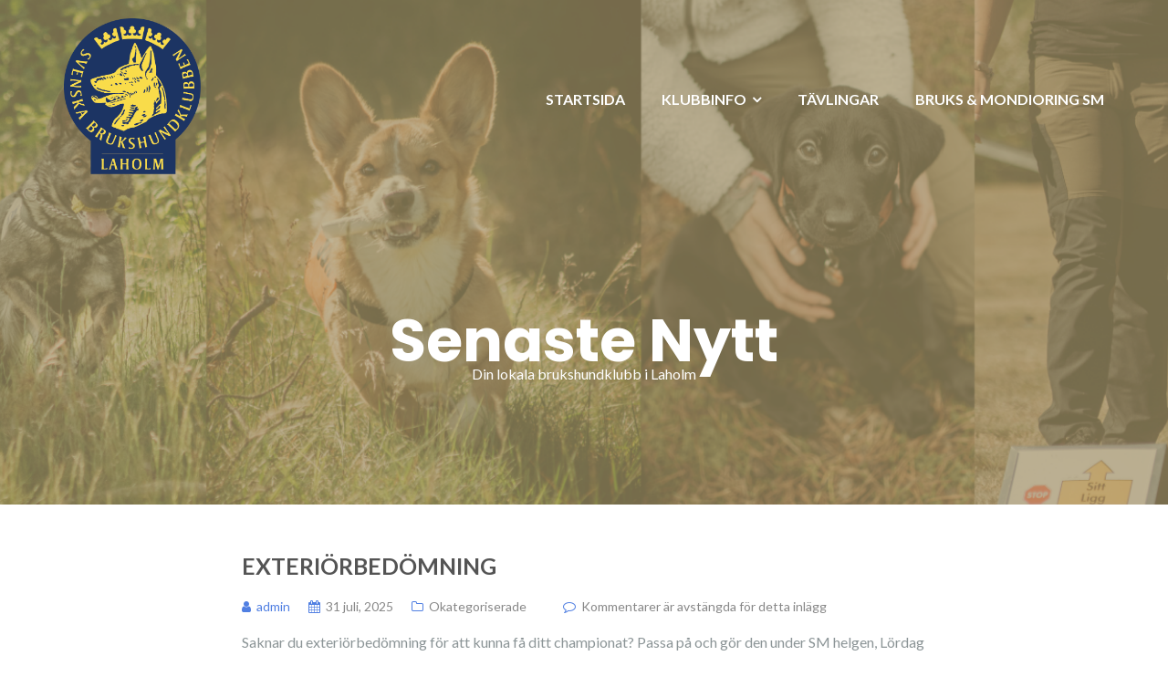

--- FILE ---
content_type: text/html; charset=UTF-8
request_url: http://laholmsbk.se/blog/
body_size: 83007
content:
<!DOCTYPE html>
<html lang="sv-SE">
<head>
	<meta charset="UTF-8"/>
	<meta name="viewport" content="width=device-width, initial-scale=1, maximum-scale=1, user-scalable=no">
	<title>Senaste Nytt &#8211; Laholms Brukshundklubb</title>
<meta name='robots' content='max-image-preview:large' />
	<style>img:is([sizes="auto" i], [sizes^="auto," i]) { contain-intrinsic-size: 3000px 1500px }</style>
	<link rel='dns-prefetch' href='//maps.google.com' />
<link rel='dns-prefetch' href='//laholmsbk.se' />
<link rel='dns-prefetch' href='//fonts.googleapis.com' />
<link rel="alternate" type="application/rss+xml" title="Laholms Brukshundklubb &raquo; Webbflöde" href="http://laholmsbk.se/feed/" />
<link rel="alternate" type="application/rss+xml" title="Laholms Brukshundklubb &raquo; Kommentarsflöde" href="http://laholmsbk.se/comments/feed/" />
<script type="text/javascript">
/* <![CDATA[ */
window._wpemojiSettings = {"baseUrl":"https:\/\/s.w.org\/images\/core\/emoji\/16.0.1\/72x72\/","ext":".png","svgUrl":"https:\/\/s.w.org\/images\/core\/emoji\/16.0.1\/svg\/","svgExt":".svg","source":{"concatemoji":"http:\/\/laholmsbk.se\/wp-includes\/js\/wp-emoji-release.min.js?ver=6.8.3"}};
/*! This file is auto-generated */
!function(s,n){var o,i,e;function c(e){try{var t={supportTests:e,timestamp:(new Date).valueOf()};sessionStorage.setItem(o,JSON.stringify(t))}catch(e){}}function p(e,t,n){e.clearRect(0,0,e.canvas.width,e.canvas.height),e.fillText(t,0,0);var t=new Uint32Array(e.getImageData(0,0,e.canvas.width,e.canvas.height).data),a=(e.clearRect(0,0,e.canvas.width,e.canvas.height),e.fillText(n,0,0),new Uint32Array(e.getImageData(0,0,e.canvas.width,e.canvas.height).data));return t.every(function(e,t){return e===a[t]})}function u(e,t){e.clearRect(0,0,e.canvas.width,e.canvas.height),e.fillText(t,0,0);for(var n=e.getImageData(16,16,1,1),a=0;a<n.data.length;a++)if(0!==n.data[a])return!1;return!0}function f(e,t,n,a){switch(t){case"flag":return n(e,"\ud83c\udff3\ufe0f\u200d\u26a7\ufe0f","\ud83c\udff3\ufe0f\u200b\u26a7\ufe0f")?!1:!n(e,"\ud83c\udde8\ud83c\uddf6","\ud83c\udde8\u200b\ud83c\uddf6")&&!n(e,"\ud83c\udff4\udb40\udc67\udb40\udc62\udb40\udc65\udb40\udc6e\udb40\udc67\udb40\udc7f","\ud83c\udff4\u200b\udb40\udc67\u200b\udb40\udc62\u200b\udb40\udc65\u200b\udb40\udc6e\u200b\udb40\udc67\u200b\udb40\udc7f");case"emoji":return!a(e,"\ud83e\udedf")}return!1}function g(e,t,n,a){var r="undefined"!=typeof WorkerGlobalScope&&self instanceof WorkerGlobalScope?new OffscreenCanvas(300,150):s.createElement("canvas"),o=r.getContext("2d",{willReadFrequently:!0}),i=(o.textBaseline="top",o.font="600 32px Arial",{});return e.forEach(function(e){i[e]=t(o,e,n,a)}),i}function t(e){var t=s.createElement("script");t.src=e,t.defer=!0,s.head.appendChild(t)}"undefined"!=typeof Promise&&(o="wpEmojiSettingsSupports",i=["flag","emoji"],n.supports={everything:!0,everythingExceptFlag:!0},e=new Promise(function(e){s.addEventListener("DOMContentLoaded",e,{once:!0})}),new Promise(function(t){var n=function(){try{var e=JSON.parse(sessionStorage.getItem(o));if("object"==typeof e&&"number"==typeof e.timestamp&&(new Date).valueOf()<e.timestamp+604800&&"object"==typeof e.supportTests)return e.supportTests}catch(e){}return null}();if(!n){if("undefined"!=typeof Worker&&"undefined"!=typeof OffscreenCanvas&&"undefined"!=typeof URL&&URL.createObjectURL&&"undefined"!=typeof Blob)try{var e="postMessage("+g.toString()+"("+[JSON.stringify(i),f.toString(),p.toString(),u.toString()].join(",")+"));",a=new Blob([e],{type:"text/javascript"}),r=new Worker(URL.createObjectURL(a),{name:"wpTestEmojiSupports"});return void(r.onmessage=function(e){c(n=e.data),r.terminate(),t(n)})}catch(e){}c(n=g(i,f,p,u))}t(n)}).then(function(e){for(var t in e)n.supports[t]=e[t],n.supports.everything=n.supports.everything&&n.supports[t],"flag"!==t&&(n.supports.everythingExceptFlag=n.supports.everythingExceptFlag&&n.supports[t]);n.supports.everythingExceptFlag=n.supports.everythingExceptFlag&&!n.supports.flag,n.DOMReady=!1,n.readyCallback=function(){n.DOMReady=!0}}).then(function(){return e}).then(function(){var e;n.supports.everything||(n.readyCallback(),(e=n.source||{}).concatemoji?t(e.concatemoji):e.wpemoji&&e.twemoji&&(t(e.twemoji),t(e.wpemoji)))}))}((window,document),window._wpemojiSettings);
/* ]]> */
</script>
<link rel='stylesheet' id='sbi_styles-css' href='http://laholmsbk.se/wp-content/plugins/instagram-feed/css/sbi-styles.min.css?ver=6.2.8' type='text/css' media='all' />
<style id='wp-emoji-styles-inline-css' type='text/css'>

	img.wp-smiley, img.emoji {
		display: inline !important;
		border: none !important;
		box-shadow: none !important;
		height: 1em !important;
		width: 1em !important;
		margin: 0 0.07em !important;
		vertical-align: -0.1em !important;
		background: none !important;
		padding: 0 !important;
	}
</style>
<link rel='stylesheet' id='wp-block-library-css' href='http://laholmsbk.se/wp-includes/css/dist/block-library/style.min.css?ver=6.8.3' type='text/css' media='all' />
<style id='classic-theme-styles-inline-css' type='text/css'>
/*! This file is auto-generated */
.wp-block-button__link{color:#fff;background-color:#32373c;border-radius:9999px;box-shadow:none;text-decoration:none;padding:calc(.667em + 2px) calc(1.333em + 2px);font-size:1.125em}.wp-block-file__button{background:#32373c;color:#fff;text-decoration:none}
</style>
<style id='global-styles-inline-css' type='text/css'>
:root{--wp--preset--aspect-ratio--square: 1;--wp--preset--aspect-ratio--4-3: 4/3;--wp--preset--aspect-ratio--3-4: 3/4;--wp--preset--aspect-ratio--3-2: 3/2;--wp--preset--aspect-ratio--2-3: 2/3;--wp--preset--aspect-ratio--16-9: 16/9;--wp--preset--aspect-ratio--9-16: 9/16;--wp--preset--color--black: #000000;--wp--preset--color--cyan-bluish-gray: #abb8c3;--wp--preset--color--white: #ffffff;--wp--preset--color--pale-pink: #f78da7;--wp--preset--color--vivid-red: #cf2e2e;--wp--preset--color--luminous-vivid-orange: #ff6900;--wp--preset--color--luminous-vivid-amber: #fcb900;--wp--preset--color--light-green-cyan: #7bdcb5;--wp--preset--color--vivid-green-cyan: #00d084;--wp--preset--color--pale-cyan-blue: #8ed1fc;--wp--preset--color--vivid-cyan-blue: #0693e3;--wp--preset--color--vivid-purple: #9b51e0;--wp--preset--gradient--vivid-cyan-blue-to-vivid-purple: linear-gradient(135deg,rgba(6,147,227,1) 0%,rgb(155,81,224) 100%);--wp--preset--gradient--light-green-cyan-to-vivid-green-cyan: linear-gradient(135deg,rgb(122,220,180) 0%,rgb(0,208,130) 100%);--wp--preset--gradient--luminous-vivid-amber-to-luminous-vivid-orange: linear-gradient(135deg,rgba(252,185,0,1) 0%,rgba(255,105,0,1) 100%);--wp--preset--gradient--luminous-vivid-orange-to-vivid-red: linear-gradient(135deg,rgba(255,105,0,1) 0%,rgb(207,46,46) 100%);--wp--preset--gradient--very-light-gray-to-cyan-bluish-gray: linear-gradient(135deg,rgb(238,238,238) 0%,rgb(169,184,195) 100%);--wp--preset--gradient--cool-to-warm-spectrum: linear-gradient(135deg,rgb(74,234,220) 0%,rgb(151,120,209) 20%,rgb(207,42,186) 40%,rgb(238,44,130) 60%,rgb(251,105,98) 80%,rgb(254,248,76) 100%);--wp--preset--gradient--blush-light-purple: linear-gradient(135deg,rgb(255,206,236) 0%,rgb(152,150,240) 100%);--wp--preset--gradient--blush-bordeaux: linear-gradient(135deg,rgb(254,205,165) 0%,rgb(254,45,45) 50%,rgb(107,0,62) 100%);--wp--preset--gradient--luminous-dusk: linear-gradient(135deg,rgb(255,203,112) 0%,rgb(199,81,192) 50%,rgb(65,88,208) 100%);--wp--preset--gradient--pale-ocean: linear-gradient(135deg,rgb(255,245,203) 0%,rgb(182,227,212) 50%,rgb(51,167,181) 100%);--wp--preset--gradient--electric-grass: linear-gradient(135deg,rgb(202,248,128) 0%,rgb(113,206,126) 100%);--wp--preset--gradient--midnight: linear-gradient(135deg,rgb(2,3,129) 0%,rgb(40,116,252) 100%);--wp--preset--font-size--small: 13px;--wp--preset--font-size--medium: 20px;--wp--preset--font-size--large: 36px;--wp--preset--font-size--x-large: 42px;--wp--preset--spacing--20: 0.44rem;--wp--preset--spacing--30: 0.67rem;--wp--preset--spacing--40: 1rem;--wp--preset--spacing--50: 1.5rem;--wp--preset--spacing--60: 2.25rem;--wp--preset--spacing--70: 3.38rem;--wp--preset--spacing--80: 5.06rem;--wp--preset--shadow--natural: 6px 6px 9px rgba(0, 0, 0, 0.2);--wp--preset--shadow--deep: 12px 12px 50px rgba(0, 0, 0, 0.4);--wp--preset--shadow--sharp: 6px 6px 0px rgba(0, 0, 0, 0.2);--wp--preset--shadow--outlined: 6px 6px 0px -3px rgba(255, 255, 255, 1), 6px 6px rgba(0, 0, 0, 1);--wp--preset--shadow--crisp: 6px 6px 0px rgba(0, 0, 0, 1);}:where(.is-layout-flex){gap: 0.5em;}:where(.is-layout-grid){gap: 0.5em;}body .is-layout-flex{display: flex;}.is-layout-flex{flex-wrap: wrap;align-items: center;}.is-layout-flex > :is(*, div){margin: 0;}body .is-layout-grid{display: grid;}.is-layout-grid > :is(*, div){margin: 0;}:where(.wp-block-columns.is-layout-flex){gap: 2em;}:where(.wp-block-columns.is-layout-grid){gap: 2em;}:where(.wp-block-post-template.is-layout-flex){gap: 1.25em;}:where(.wp-block-post-template.is-layout-grid){gap: 1.25em;}.has-black-color{color: var(--wp--preset--color--black) !important;}.has-cyan-bluish-gray-color{color: var(--wp--preset--color--cyan-bluish-gray) !important;}.has-white-color{color: var(--wp--preset--color--white) !important;}.has-pale-pink-color{color: var(--wp--preset--color--pale-pink) !important;}.has-vivid-red-color{color: var(--wp--preset--color--vivid-red) !important;}.has-luminous-vivid-orange-color{color: var(--wp--preset--color--luminous-vivid-orange) !important;}.has-luminous-vivid-amber-color{color: var(--wp--preset--color--luminous-vivid-amber) !important;}.has-light-green-cyan-color{color: var(--wp--preset--color--light-green-cyan) !important;}.has-vivid-green-cyan-color{color: var(--wp--preset--color--vivid-green-cyan) !important;}.has-pale-cyan-blue-color{color: var(--wp--preset--color--pale-cyan-blue) !important;}.has-vivid-cyan-blue-color{color: var(--wp--preset--color--vivid-cyan-blue) !important;}.has-vivid-purple-color{color: var(--wp--preset--color--vivid-purple) !important;}.has-black-background-color{background-color: var(--wp--preset--color--black) !important;}.has-cyan-bluish-gray-background-color{background-color: var(--wp--preset--color--cyan-bluish-gray) !important;}.has-white-background-color{background-color: var(--wp--preset--color--white) !important;}.has-pale-pink-background-color{background-color: var(--wp--preset--color--pale-pink) !important;}.has-vivid-red-background-color{background-color: var(--wp--preset--color--vivid-red) !important;}.has-luminous-vivid-orange-background-color{background-color: var(--wp--preset--color--luminous-vivid-orange) !important;}.has-luminous-vivid-amber-background-color{background-color: var(--wp--preset--color--luminous-vivid-amber) !important;}.has-light-green-cyan-background-color{background-color: var(--wp--preset--color--light-green-cyan) !important;}.has-vivid-green-cyan-background-color{background-color: var(--wp--preset--color--vivid-green-cyan) !important;}.has-pale-cyan-blue-background-color{background-color: var(--wp--preset--color--pale-cyan-blue) !important;}.has-vivid-cyan-blue-background-color{background-color: var(--wp--preset--color--vivid-cyan-blue) !important;}.has-vivid-purple-background-color{background-color: var(--wp--preset--color--vivid-purple) !important;}.has-black-border-color{border-color: var(--wp--preset--color--black) !important;}.has-cyan-bluish-gray-border-color{border-color: var(--wp--preset--color--cyan-bluish-gray) !important;}.has-white-border-color{border-color: var(--wp--preset--color--white) !important;}.has-pale-pink-border-color{border-color: var(--wp--preset--color--pale-pink) !important;}.has-vivid-red-border-color{border-color: var(--wp--preset--color--vivid-red) !important;}.has-luminous-vivid-orange-border-color{border-color: var(--wp--preset--color--luminous-vivid-orange) !important;}.has-luminous-vivid-amber-border-color{border-color: var(--wp--preset--color--luminous-vivid-amber) !important;}.has-light-green-cyan-border-color{border-color: var(--wp--preset--color--light-green-cyan) !important;}.has-vivid-green-cyan-border-color{border-color: var(--wp--preset--color--vivid-green-cyan) !important;}.has-pale-cyan-blue-border-color{border-color: var(--wp--preset--color--pale-cyan-blue) !important;}.has-vivid-cyan-blue-border-color{border-color: var(--wp--preset--color--vivid-cyan-blue) !important;}.has-vivid-purple-border-color{border-color: var(--wp--preset--color--vivid-purple) !important;}.has-vivid-cyan-blue-to-vivid-purple-gradient-background{background: var(--wp--preset--gradient--vivid-cyan-blue-to-vivid-purple) !important;}.has-light-green-cyan-to-vivid-green-cyan-gradient-background{background: var(--wp--preset--gradient--light-green-cyan-to-vivid-green-cyan) !important;}.has-luminous-vivid-amber-to-luminous-vivid-orange-gradient-background{background: var(--wp--preset--gradient--luminous-vivid-amber-to-luminous-vivid-orange) !important;}.has-luminous-vivid-orange-to-vivid-red-gradient-background{background: var(--wp--preset--gradient--luminous-vivid-orange-to-vivid-red) !important;}.has-very-light-gray-to-cyan-bluish-gray-gradient-background{background: var(--wp--preset--gradient--very-light-gray-to-cyan-bluish-gray) !important;}.has-cool-to-warm-spectrum-gradient-background{background: var(--wp--preset--gradient--cool-to-warm-spectrum) !important;}.has-blush-light-purple-gradient-background{background: var(--wp--preset--gradient--blush-light-purple) !important;}.has-blush-bordeaux-gradient-background{background: var(--wp--preset--gradient--blush-bordeaux) !important;}.has-luminous-dusk-gradient-background{background: var(--wp--preset--gradient--luminous-dusk) !important;}.has-pale-ocean-gradient-background{background: var(--wp--preset--gradient--pale-ocean) !important;}.has-electric-grass-gradient-background{background: var(--wp--preset--gradient--electric-grass) !important;}.has-midnight-gradient-background{background: var(--wp--preset--gradient--midnight) !important;}.has-small-font-size{font-size: var(--wp--preset--font-size--small) !important;}.has-medium-font-size{font-size: var(--wp--preset--font-size--medium) !important;}.has-large-font-size{font-size: var(--wp--preset--font-size--large) !important;}.has-x-large-font-size{font-size: var(--wp--preset--font-size--x-large) !important;}
:where(.wp-block-post-template.is-layout-flex){gap: 1.25em;}:where(.wp-block-post-template.is-layout-grid){gap: 1.25em;}
:where(.wp-block-columns.is-layout-flex){gap: 2em;}:where(.wp-block-columns.is-layout-grid){gap: 2em;}
:root :where(.wp-block-pullquote){font-size: 1.5em;line-height: 1.6;}
</style>
<link rel='stylesheet' id='wp-gmap-embed-front-css-css' href='http://laholmsbk.se/wp-content/plugins/gmap-embed/public/assets/css/front_custom_style.css?ver=1706001811' type='text/css' media='all' />
<link rel='stylesheet' id='owl.carousel-css' href='http://laholmsbk.se/wp-content/plugins/tc-logo-slider/vendors/owl-carousel-2/assets/owl.carousel.css?ver=6.8.3' type='text/css' media='all' />
<link rel='stylesheet' id='font-awesome-css' href='http://laholmsbk.se/wp-content/plugins/elementor/assets/lib/font-awesome/css/font-awesome.min.css?ver=4.7.0' type='text/css' media='all' />
<link rel='stylesheet' id='tcls-css' href='http://laholmsbk.se/wp-content/plugins/tc-logo-slider/assets/css/tcls.css?ver=6.8.3' type='text/css' media='all' />
<link rel='stylesheet' id='illdy-google-fonts-css' href='https://fonts.googleapis.com/css?family=Source+Sans+Pro:400,900,700,300,300italic|Lato:300,400,700,900|Poppins:300,400,500,600,700' type='text/css' media='all' />
<link rel='stylesheet' id='bootstrap-css' href='http://laholmsbk.se/wp-content/themes/illdy/layout/css/bootstrap.min.css?ver=3.3.6' type='text/css' media='all' />
<link rel='stylesheet' id='bootstrap-theme-css' href='http://laholmsbk.se/wp-content/themes/illdy/layout/css/bootstrap-theme.min.css?ver=3.3.6' type='text/css' media='all' />
<link rel='stylesheet' id='owl-carousel-css' href='http://laholmsbk.se/wp-content/themes/illdy/layout/css/owl-carousel.min.css?ver=2.0.0' type='text/css' media='all' />
<link rel='stylesheet' id='illdy-main-css' href='http://laholmsbk.se/wp-content/themes/illdy/layout/css/main.css?ver=6.8.3' type='text/css' media='all' />
<link rel='stylesheet' id='illdy-custom-css' href='http://laholmsbk.se/wp-content/themes/illdy/layout/css/custom.css?ver=6.8.3' type='text/css' media='all' />
<link rel='stylesheet' id='illdy-style-css' href='http://laholmsbk.se/wp-content/themes/illdy/style.css?ver=1.0.16' type='text/css' media='all' />
<style id='illdy-style-inline-css' type='text/css'>
#header .top-header .header-logo:hover,
#header .top-header .header-logo:focus,
#header .top-header .header-navigation ul li.menu-item-has-children .sub-menu li:hover > a,
#header .top-header .header-navigation ul li.menu-item-has-children .sub-menu li:focus-within > a,
#latest-news .section-content .post .post-title:hover,
#latest-news .section-content .post .post-title:focus,
#latest-news .section-content .post .post-button,
#contact-us .section-content .contact-us-box .box-left,
.recentcomments > a,
#blog .blog-post .blog-post-title:hover,
#blog .blog-post .blog-post-title:focus,
#blog .blog-post .blog-post-meta .post-meta-author,
#blog .blog-post .blog-post-meta .post-meta-author .fa,
#blog .blog-post .blog-post-meta .post-meta-time .fa,
#blog .blog-post .blog-post-meta .post-meta-categories .fa,
#blog .blog-post .blog-post-meta .post-meta-comments .fa,
#blog .blog-post .blog-post-author h4,
.widget table td#prev a,
.widget table td#next a,
.widget .widget-recent-post .recent-post-button,
span.rss-date:before,
.post-date:before,
.blog-post-related-articles .related-post:hover .related-post-title,
.blog-post-related-articles .related-post:focus .related-post-title,
#comments #comments-list ul.comments .comment .url,
#comments #comments-list ul.comments .comment .comment-reply-link,
#header .bottom-header span.span-dot,
#header .top-header .header-navigation ul li:hover a,
#header .top-header .header-navigation ul li:focus-within a,
.open-responsive-menu:focus .fa,
input[type=submit] { color: #507fe2; }
#header .top-header .header-navigation ul li.menu-item-has-children .sub-menu li:hover > a,
#header .top-header .header-navigation ul li.menu-item-has-children .sub-menu li:focus-within > a { border-color: #507fe2; }
#header .bottom-header .header-button-two,
#comments #respond .comment-form #input-submit,
#latest-news .latest-news-button,
#contact-us .section-content .wpcf7-form p .wpcf7-submit,
#blog .blog-post .blog-post-button,
.widget table caption,
.widget table#wp-calendar tbody tr td a { background-color: #507fe2; }
@media only screen and (max-width: 992px) {
	.header-front-page nav ul.sub-menu { background-color: #507fe2; }
	.responsive-menu li a:focus { background-color: #d4b022; }
}
a:hover,
a:focus,
#latest-news .section-content .post .post-button:hover,
#latest-news .section-content .post .post-button:focus,
.recentcomments a:hover,
.recentcomments a:focus,
.widget:not(.widget_rss):not(.widget_recent_comments):not(.widget_recent_entries) ul li:hover:before,
.widget:not(.widget_rss):not(.widget_recent_comments):not(.widget_recent_entries) ul li:focus-within:before,
.widget:not(.widget_recent_comments) ul li:hover > a,
.widget:not(.widget_recent_comments) ul li:focus-within > a,
.widget.widget_recent_comments ul li a:hover,
.widget.widget_recent_comments ul li a:focus,
.widget table td#prev a:hover:before,
.widget table td#next a:hover:before,
.widget table td#prev a:focus:before,
.widget table td#next a:focus:before,
.widget_categories ul li:hover,
.widget_categories ul li:focus-within,
.widget_archive ul li:hover,
.widget_archive ul li:focus-within { color: #d4b022; }
#testimonials .section-content .testimonials-carousel .carousel-testimonial .testimonial-content,
.widget table#wp-calendar tbody tr td a:hover,
.widget table#wp-calendar tbody tr td a:focus,
#comments #respond .comment-form #input-submit:hover,
#comments #respond .comment-form #input-submit:focus,
input[type=submit]:hover,
input[type=submit]:focus,
#latest-news .latest-news-button:hover,
#latest-news .latest-news-button:focus,
#contact-us .section-content .wpcf7-form p .wpcf7-submit:hover,
#contact-us .section-content .wpcf7-form p .wpcf7-submit:focus,
#header .bottom-header .header-button-two:hover,
#header .bottom-header .header-button-two:focus,
#blog .blog-post .blog-post-button:hover,
#blog .blog-post .blog-post-button:focus { background-color: #d4b022; }
#testimonials .section-content .testimonials-carousel .carousel-testimonial .testimonial-content:after  { border-color: #d4b022 transparent transparent transparent; }
input:focus,
input:hover,
textarea:focus,
textarea:hover { border-color: #d4b022; }
.front-page-section .section-header .section-description,
#header .top-header .header-navigation ul li.menu-item-has-children .sub-menu li a,
#services .section-content .service .service-entry,
#latest-news .section-content .post .post-entry,
#team .section-content .person .person-content p,
#contact-us .section-content .contact-us-box .box-right span,
#contact-us .section-content .contact-us-box .box-right span a,
#contact-us .section-content .contact-us-social a,
#contact-us .section-content .wpcf7-form p .wpcf7-text,
#footer .copyright,
#footer .copyright a,
.widget table tbody,
input,
textarea,
.markup-format h1,
.markup-format h2,
.markup-format h3,
.markup-format h4,
.markup-format h5,
.markup-format h6,
body { color: #8c9597; }
#contact-us .section-content .wpcf7-form p .wpcf7-text::-webkit-input-placeholder,
#contact-us .section-content .wpcf7-form p .wpcf7-text::-moz-placeholder,
#contact-us .section-content .wpcf7-form p .wpcf7-text:-ms-input-placeholder,
#contact-us .section-content .wpcf7-form p .wpcf7-text:-moz-placeholder,
#contact-us .section-content .wpcf7-form p .wpcf7-textarea,
#contact-us .section-content .wpcf7-form p .wpcf7-textarea::-webkit-input-placeholder,
#contact-us .section-content .wpcf7-form p .wpcf7-textarea::-moz-placeholder,
#contact-us .section-content .wpcf7-form p .wpcf7-textarea:-ms-input-placeholder,
#contact-us .section-content .wpcf7-form p .wpcf7-textarea:-moz-placeholder{ color: #8c9597; }
.front-page-section .section-header h3,
#latest-news .section-content .post .post-button:active,
#blog .blog-post .blog-post-title,
.widget table thead th,
#team .section-content .person .person-content h6,
.widget_rss cite,
.illdy_home_parallax h3 { color: #545454; }
#testimonials .section-content .testimonials-carousel .owl-controls .owl-dots .owl-dot:focus {
	background: #507fe2;
}
</style>
<link rel='stylesheet' id='simcal-qtip-css' href='http://laholmsbk.se/wp-content/plugins/google-calendar-events/assets/generated/vendor/jquery.qtip.min.css?ver=3.3.0' type='text/css' media='all' />
<link rel='stylesheet' id='simcal-default-calendar-grid-css' href='http://laholmsbk.se/wp-content/plugins/google-calendar-events/assets/generated/default-calendar-grid.min.css?ver=3.3.0' type='text/css' media='all' />
<link rel='stylesheet' id='simcal-default-calendar-list-css' href='http://laholmsbk.se/wp-content/plugins/google-calendar-events/assets/generated/default-calendar-list.min.css?ver=3.3.0' type='text/css' media='all' />
<script type="text/javascript" src="http://laholmsbk.se/wp-includes/js/jquery/jquery.min.js?ver=3.7.1" id="jquery-core-js"></script>
<script type="text/javascript" src="http://laholmsbk.se/wp-includes/js/jquery/jquery-migrate.min.js?ver=3.4.1" id="jquery-migrate-js"></script>
<script type="text/javascript" src="https://maps.google.com/maps/api/js?key=AIzaSyD7nrKJ6BQP8Q4ss-kEW7WIpg-u9NP2nu8&amp;libraries=places&amp;language=en&amp;region=US&amp;callback=Function.prototype&amp;ver=6.8.3" id="wp-gmap-api-js"></script>
<script type="text/javascript" id="wp-gmap-api-js-after">
/* <![CDATA[ */
/* <![CDATA[ */

var wgm_status = {"l_api":"always","p_api":"N","i_p":false,"d_f_s_c":"N","d_s_v":"N","d_z_c":"N","d_p_c":"N","d_m_t_c":"N","d_m_w_z":"N","d_m_d":"N","d_m_d_c_z":"N","e_d_f_a_c":"N"};
/* ]]]]><![CDATA[> */
/* ]]> */
</script>
<link rel="https://api.w.org/" href="http://laholmsbk.se/wp-json/" /><link rel="EditURI" type="application/rsd+xml" title="RSD" href="http://laholmsbk.se/xmlrpc.php?rsd" />
<meta name="generator" content="WordPress 6.8.3" />
<style type="text/css">.pace .pace-progress {background-color: #dd3333; color: #dd3333;}.pace .pace-activity {box-shadow: inset 0 0 0 2px #dd3333, inset 0 0 0 7px #1e73be;}.pace-overlay {background-color: #dd3333;}</style><meta name="generator" content="Elementor 3.19.1; features: e_optimized_assets_loading, additional_custom_breakpoints, block_editor_assets_optimize, e_image_loading_optimization; settings: css_print_method-external, google_font-enabled, font_display-auto">
<link rel="icon" href="http://laholmsbk.se/wp-content/uploads/2019/01/cropped-SBK_logga_Laholm-4-32x32.png" sizes="32x32" />
<link rel="icon" href="http://laholmsbk.se/wp-content/uploads/2019/01/cropped-SBK_logga_Laholm-4-192x192.png" sizes="192x192" />
<link rel="apple-touch-icon" href="http://laholmsbk.se/wp-content/uploads/2019/01/cropped-SBK_logga_Laholm-4-180x180.png" />
<meta name="msapplication-TileImage" content="http://laholmsbk.se/wp-content/uploads/2019/01/cropped-SBK_logga_Laholm-4-270x270.png" />

		<style type="text/css" id="illdy-about-section-css">#header.header-front-page {background-image: url(http://laholmsbk.se/wp-content/uploads/2025/08/AF5A0536-scaled.jpg) !important;}#header.header-front-page {background-position-y: bottom;}#header.header-front-page {background-position-x: center;}#header.header-front-page {background-size: cover !important;}#header.header-front-page {background-attachment: scroll !important;}#header.header-front-page {background-color: #ffa533;}#header.header-front-page .bottom-header .header-button-one {background-color: rgba( 56, 102, 137, .2 );}#header.header-front-page .bottom-header .header-button-one:hover, #header.header-front-page .bottom-header .header-button-one:focus {background-color: rgba( 56, 102, 137, .1 );}#header.header-front-page .bottom-header .header-button-one {border-color: #386689;}#header.header-front-page .bottom-header .header-button-two {background-color: #386689;}#header.header-front-page .bottom-header .header-button-two:hover, #header.header-front-page .bottom-header .header-button-two:focus {background-color: #386689;}#header.header-front-page .bottom-header h1 {color: #ffa533;}#header.header-front-page .bottom-header span.span-dot {color: #ffa533;}#header.header-front-page .bottom-header .section-description {color: #ffa533;}#header.header-front-page .bottom-header .header-button-one {color: #ffa533;}#header.header-front-page .bottom-header .header-button-two {color: #ffa533;}</style>
		<style type="text/css" id="illdy-latestnews-section-css">#latest-news {background-image: url(http://laholmsbk.se/wp-content/uploads/2020/10/AdobeStock_299097666-scaled.jpeg) !important;}#latest-news {background-position-y: top;}#latest-news {background-position-x: right;}#latest-news {background-size: cover !important;}#latest-news .latest-news-button {background-color: #ffa533;}#latest-news .latest-news-button:hover, #latest-news .latest-news-button:focus {background-color: #21236a;}#latest-news .section-content .post .post-title:hover, #latest-news .section-content .post .post-title:focus {color: #21236a;}#latest-news .section-content .post .post-entry {color: #000000;}#latest-news .section-content .post .post-button {color: #ffa533;}#latest-news .section-content .post .post-button:hover, #latest-news .section-content .post .post-button:focus {color: #21236a;}#latest-news .section-header h3 {color: #ffa533;}#latest-news .section-header .section-description {color: #21236a;}</style>
		<style type="text/css" id="illdy-fullwidth-section-css">#full-width .section-header h3 {color: #ffa533;}</style>
		<style type="text/css" id="illdy-about-section-css">#about .section-header h3 {color: #ffa533;}#about .section-header .section-description {color: #000000;}</style>
		<style type="text/css" id="illdy-projects-section-css">#projects:before {background-image: url(http://laholmsbk.se/wp-content/themes/illdy/layout/images/front-page/pattern.png) !important;}#projects:before {background-size: auto !important;}#projects:before {background-repeat: repeat !important;}</style>
		<style type="text/css" id="illdy-services-section-css">#services .section-header h3 {color: #ffa533;}</style>
		<style type="text/css" id="illdy-team-section-css">#team:before {background-position-x: right;}#team:before {background-size: auto !important;}#team:before {background-repeat: repeat !important;}#team:before {background-color: #ffffff;}#team .section-header h3 {color: #ffa533;}#team .section-header .section-description {color: #21236a;}</style>
		<style type="text/css" id="illdy-testimonials-section-css">#testimonials:before {background-image: url(http://laholmsbk.se/wp-content/themes/illdy/layout/images/testiomnials-background.jpg) !important;}#testimonials:before {background-attachment: scroll !important;}</style>

			<style type="text/css" id="wp-custom-css">
			#header.header-front-page .bottom-header .header-button-one {
	background-color: #386689;
}

#header.header-front-page .bottom-header .header-button-one:hover, #header.header-front-page .bottom-header .header-button-one:focus {
	background-color: #386689;
}

h2 {
	line-height: inherit;
}		</style>
		</head>
<body class="blog wp-custom-logo wp-theme-illdy hfeed elementor-default elementor-kit-1355">
<header id="header" class="header-blog" style="background-image: url(http://laholmsbk.se/wp-content/uploads/2025/08/Namnlos-design-7.png);">
	<div class="top-header">
		<div class="container">
			<div class="row">
				<div class="col-sm-4 col-xs-8">

											<a href="http://laholmsbk.se" title="Laholms Brukshundklubb">
							<img class="header-logo-img" src="http://laholmsbk.se/wp-content/uploads/2019/01/cropped-SBK_logga_Laholm-7.png" width="150"/>
						</a>
					
				</div><!--/.col-sm-2-->
				<div class="col-sm-8 col-xs-4">
					<nav class="header-navigation">
						<ul id="menu-toppmeny" class="clearfix"><li id="menu-item-26" class="menu-item menu-item-type-custom menu-item-object-custom menu-item-home menu-item-26"><a href="http://laholmsbk.se/">STARTSIDA</a></li>
<li id="menu-item-1001" class="menu-item menu-item-type-custom menu-item-object-custom menu-item-home current-menu-ancestor current-menu-parent menu-item-has-children menu-item-1001"><a href="http://laholmsbk.se/">KLUBBINFO</a>
<ul class="sub-menu">
	<li id="menu-item-417" class="menu-item menu-item-type-post_type menu-item-object-page menu-item-417"><a href="http://laholmsbk.se/kontakt/">Kontakt</a></li>
	<li id="menu-item-2943" class="menu-item menu-item-type-post_type menu-item-object-page menu-item-2943"><a href="http://laholmsbk.se/kurser/">Kurser</a></li>
	<li id="menu-item-125" class="menu-item menu-item-type-post_type menu-item-object-page menu-item-125"><a href="http://laholmsbk.se/hyra/">Hyra</a></li>
	<li id="menu-item-356" class="menu-item menu-item-type-post_type menu-item-object-page menu-item-356"><a href="http://laholmsbk.se/klubbens-historia/">Historia</a></li>
	<li id="menu-item-1320" class="menu-item menu-item-type-post_type menu-item-object-page menu-item-1320"><a href="http://laholmsbk.se/instruktorer/">Instruktörer</a></li>
	<li id="menu-item-129" class="menu-item menu-item-type-post_type menu-item-object-page menu-item-129"><a href="http://laholmsbk.se/medlemskap/">Medlemskap</a></li>
	<li id="menu-item-272" class="menu-item menu-item-type-post_type menu-item-object-page menu-item-272"><a href="http://laholmsbk.se/protokoll/">Protokoll</a></li>
	<li id="menu-item-66" class="menu-item menu-item-type-post_type menu-item-object-page current-menu-item page_item page-item-54 current_page_item current_page_parent menu-item-66"><a href="http://laholmsbk.se/blog/" aria-current="page">Senaste nytt</a></li>
	<li id="menu-item-126" class="menu-item menu-item-type-post_type menu-item-object-page menu-item-126"><a href="http://laholmsbk.se/styrelsen/">Styrelse &#038; kommittéer</a></li>
</ul>
</li>
<li id="menu-item-29" class="menu-item menu-item-type-post_type menu-item-object-page menu-item-29"><a href="http://laholmsbk.se/kontakta-oss/">TÄVLINGAR</a></li>
<li id="menu-item-2928" class="menu-item menu-item-type-post_type menu-item-object-page menu-item-2928"><a href="http://laholmsbk.se/bruks-mondioring-sm/">BRUKS &amp; MONDIORING SM</a></li>
</ul>					</nav>
					<button class="open-responsive-menu"><i class="fa fa-bars"></i></button>
				</div><!--/.col-sm-10-->
			</div><!--/.row-->
		</div><!--/.container-->
	</div><!--/.top-header-->
	<nav class="responsive-menu">
		<ul>
			<li class="menu-item menu-item-type-custom menu-item-object-custom menu-item-home menu-item-26"><a href="http://laholmsbk.se/">STARTSIDA</a></li>
<li class="menu-item menu-item-type-custom menu-item-object-custom menu-item-home current-menu-ancestor current-menu-parent menu-item-has-children menu-item-1001"><a href="http://laholmsbk.se/">KLUBBINFO</a>
<ul class="sub-menu">
	<li class="menu-item menu-item-type-post_type menu-item-object-page menu-item-417"><a href="http://laholmsbk.se/kontakt/">Kontakt</a></li>
	<li class="menu-item menu-item-type-post_type menu-item-object-page menu-item-2943"><a href="http://laholmsbk.se/kurser/">Kurser</a></li>
	<li class="menu-item menu-item-type-post_type menu-item-object-page menu-item-125"><a href="http://laholmsbk.se/hyra/">Hyra</a></li>
	<li class="menu-item menu-item-type-post_type menu-item-object-page menu-item-356"><a href="http://laholmsbk.se/klubbens-historia/">Historia</a></li>
	<li class="menu-item menu-item-type-post_type menu-item-object-page menu-item-1320"><a href="http://laholmsbk.se/instruktorer/">Instruktörer</a></li>
	<li class="menu-item menu-item-type-post_type menu-item-object-page menu-item-129"><a href="http://laholmsbk.se/medlemskap/">Medlemskap</a></li>
	<li class="menu-item menu-item-type-post_type menu-item-object-page menu-item-272"><a href="http://laholmsbk.se/protokoll/">Protokoll</a></li>
	<li class="menu-item menu-item-type-post_type menu-item-object-page current-menu-item page_item page-item-54 current_page_item current_page_parent menu-item-66"><a href="http://laholmsbk.se/blog/" aria-current="page">Senaste nytt</a></li>
	<li class="menu-item menu-item-type-post_type menu-item-object-page menu-item-126"><a href="http://laholmsbk.se/styrelsen/">Styrelse &#038; kommittéer</a></li>
</ul>
</li>
<li class="menu-item menu-item-type-post_type menu-item-object-page menu-item-29"><a href="http://laholmsbk.se/kontakta-oss/">TÄVLINGAR</a></li>
<li class="menu-item menu-item-type-post_type menu-item-object-page menu-item-2928"><a href="http://laholmsbk.se/bruks-mondioring-sm/">BRUKS &amp; MONDIORING SM</a></li>
		</ul>
	</nav><!--/.responsive-menu-->
	<div class="bottom-header blog">
	<div class="container">
		<div class="row">
							<div class="col-sm-12">
					<h2>Senaste Nytt</h2>							</div><!--/.col-sm-12-->
							<div class="col-sm-8 col-sm-offset-2">
														<p>Din lokala brukshundklubb i Laholm</p>												</div><!--/.col-sm-8.col-sm-offset-2-->
								</div><!--/.row-->
	</div><!--/.container-->
</div><!--/.bottom-header.blog-->
</header><!--/#header-->
	<div class="container">
	<div class="row">

					<div class="col-sm-8 col-sm-offset-2">
				
				<section id="blog">
										<article id="post-2924" class="blog-post post-2924 post type-post status-publish format-standard hentry category-okategoriserade">
	<a href="http://laholmsbk.se/2025/07/31/exteriorbedomning/" title="EXTERIÖRBEDÖMNING" class="blog-post-title">EXTERIÖRBEDÖMNING</a>
		<div class="blog-post-meta"><span class="post-meta-author"><i class="fa fa-user"></i>admin</span><span class="post-meta-time"><i class="fa fa-calendar"></i><time datetime="2025-07-31">31 juli, 2025</time></span><span class="post-meta-categories"><i class="fa fa-folder-o" aria-hidden="true"></i><a href="http://laholmsbk.se/category/okategoriserade/" rel="category tag">Okategoriserade</a></span><span class="post-meta-comments"><i class="fa fa-comment-o"></i>Kommentarer är avstängda för detta inlägg</span></div><!--/.blog-post-meta-->	<div class="blog-post-entry">
		<p>Saknar du exteriörbedömning för att kunna få ditt championat? Passa på och gör den under SM helgen, Lördag 30/8 från kl 10.00 Mer info och anmälan görs via: https://docs.google.com/&#8230;/1FAIpQLSdnh9pK1KLS2i&#8230;/viewform</p>
	</div><!--/.blog-post-entry-->
	<a href="http://laholmsbk.se/2025/07/31/exteriorbedomning/" title="Läs mer" class="blog-post-button">Läs mer</a>
</article><!--/#post-2924.blog-post-->
<article id="post-2922" class="blog-post post-2922 post type-post status-publish format-standard hentry category-okategoriserade">
	<a href="http://laholmsbk.se/2025/06/18/grasklippning/" title="GRÄSKLIPPNING" class="blog-post-title">GRÄSKLIPPNING</a>
		<div class="blog-post-meta"><span class="post-meta-author"><i class="fa fa-user"></i>admin</span><span class="post-meta-time"><i class="fa fa-calendar"></i><time datetime="2025-06-18">18 juni, 2025</time></span><span class="post-meta-categories"><i class="fa fa-folder-o" aria-hidden="true"></i><a href="http://laholmsbk.se/category/okategoriserade/" rel="category tag">Okategoriserade</a></span><span class="post-meta-comments"><i class="fa fa-comment-o"></i>Kommentarer är avstängda för detta inlägg</span></div><!--/.blog-post-meta-->	<div class="blog-post-entry">
		<p>Hej alla medlemmar! Nu växer gräset snabbt på våra planer, och för att vi ska kunna fortsätta träna både två- och fyrbenta i fin miljö söker vi frivilliga som kan klippa gräset en gång i veckan från och med vecka 27. Du behöver inte göra det varje vecka – ju fler vi blir som hjälps [&hellip;]</p>
	</div><!--/.blog-post-entry-->
	<a href="http://laholmsbk.se/2025/06/18/grasklippning/" title="Läs mer" class="blog-post-button">Läs mer</a>
</article><!--/#post-2922.blog-post-->
<article id="post-2920" class="blog-post post-2920 post type-post status-publish format-standard hentry category-okategoriserade">
	<a href="http://laholmsbk.se/2025/06/16/sommarens-onsdagstraningar/" title="SOMMARENS ONSDAGSTRÄNINGAR" class="blog-post-title">SOMMARENS ONSDAGSTRÄNINGAR</a>
		<div class="blog-post-meta"><span class="post-meta-author"><i class="fa fa-user"></i>admin</span><span class="post-meta-time"><i class="fa fa-calendar"></i><time datetime="2025-06-16">16 juni, 2025</time></span><span class="post-meta-categories"><i class="fa fa-folder-o" aria-hidden="true"></i><a href="http://laholmsbk.se/category/okategoriserade/" rel="category tag">Okategoriserade</a></span><span class="post-meta-comments"><i class="fa fa-comment-o"></i>Kommentarer är avstängda för detta inlägg</span></div><!--/.blog-post-meta-->	<div class="blog-post-entry">
		<p>Sommarens onsdagsträning med värd drar igång redan nästa vecka! Vi laddar upp för härliga träningskvällar med olika teman. Men du har såklart även möjlighet att få hjälp med just det du och din hund behöver. Kanske en mottagare vid budföring? Någon som stör i fria följet? Eller bara en hjälpande hand vid inkallningsträning med valpen? [&hellip;]</p>
	</div><!--/.blog-post-entry-->
	<a href="http://laholmsbk.se/2025/06/16/sommarens-onsdagstraningar/" title="Läs mer" class="blog-post-button">Läs mer</a>
</article><!--/#post-2920.blog-post-->
<article id="post-2918" class="blog-post post-2918 post type-post status-publish format-standard hentry category-okategoriserade">
	<a href="http://laholmsbk.se/2025/06/08/traning-infor-hallandskampen/" title="TRÄNING INFÖR HALLANDSKAMPEN" class="blog-post-title">TRÄNING INFÖR HALLANDSKAMPEN</a>
		<div class="blog-post-meta"><span class="post-meta-author"><i class="fa fa-user"></i>admin</span><span class="post-meta-time"><i class="fa fa-calendar"></i><time datetime="2025-06-08">8 juni, 2025</time></span><span class="post-meta-categories"><i class="fa fa-folder-o" aria-hidden="true"></i><a href="http://laholmsbk.se/category/okategoriserade/" rel="category tag">Okategoriserade</a></span><span class="post-meta-comments"><i class="fa fa-comment-o"></i>Kommentarer är avstängda för detta inlägg</span></div><!--/.blog-post-meta-->	<div class="blog-post-entry">
		<p>Nu drar träningarna inför Hallandskampen igång! Tisdagar kl. 18:00 Laholms Brukshundklubb Vi tränar inför Hallandskampen – en rolig lagtävling i bruks och lydnad. Alla raser och nivåer är välkomna, oavsett erfarenhet. Nyfiken? Kom och prova eller hör av dig via PM/ DM eller till info@laholmsbk.se #teamlbk</p>
	</div><!--/.blog-post-entry-->
	<a href="http://laholmsbk.se/2025/06/08/traning-infor-hallandskampen/" title="Läs mer" class="blog-post-button">Läs mer</a>
</article><!--/#post-2918.blog-post-->
<article id="post-2916" class="blog-post post-2916 post type-post status-publish format-standard hentry category-okategoriserade">
	<a href="http://laholmsbk.se/2025/06/03/tack-laholms-sparbanks-utvecklingsstiftelse/" title="TACK LAHOLMS SPARBANKS UTVECKLINGSSTIFTELSE" class="blog-post-title">TACK LAHOLMS SPARBANKS UTVECKLINGSSTIFTELSE</a>
		<div class="blog-post-meta"><span class="post-meta-author"><i class="fa fa-user"></i>admin</span><span class="post-meta-time"><i class="fa fa-calendar"></i><time datetime="2025-06-03">3 juni, 2025</time></span><span class="post-meta-categories"><i class="fa fa-folder-o" aria-hidden="true"></i><a href="http://laholmsbk.se/category/okategoriserade/" rel="category tag">Okategoriserade</a></span><span class="post-meta-comments"><i class="fa fa-comment-o"></i>Kommentarer är avstängda för detta inlägg</span></div><!--/.blog-post-meta-->	<div class="blog-post-entry">
		<p>Idag har Jennica &amp; Sanna tagit emot en värdecheck från Laholms Sparbanks Utvecklingsstiftelse på hela 50.000kr! Pengarna kommer gå till arrangerandet av SM i Bruks &amp; Mondioring i sommar. STORT TACK för detta fantastiska bidrag @laholmssparbank Vi ses på Glänninge IP 29-31 augusti!</p>
	</div><!--/.blog-post-entry-->
	<a href="http://laholmsbk.se/2025/06/03/tack-laholms-sparbanks-utvecklingsstiftelse/" title="Läs mer" class="blog-post-button">Läs mer</a>
</article><!--/#post-2916.blog-post-->
<article id="post-2914" class="blog-post post-2914 post type-post status-publish format-standard hentry category-okategoriserade">
	<a href="http://laholmsbk.se/2025/05/26/hallandskampen-2025/" title="HALLANDSKAMPEN 2025" class="blog-post-title">HALLANDSKAMPEN 2025</a>
		<div class="blog-post-meta"><span class="post-meta-author"><i class="fa fa-user"></i>admin</span><span class="post-meta-time"><i class="fa fa-calendar"></i><time datetime="2025-05-26">26 maj, 2025</time></span><span class="post-meta-categories"><i class="fa fa-folder-o" aria-hidden="true"></i><a href="http://laholmsbk.se/category/okategoriserade/" rel="category tag">Okategoriserade</a></span><span class="post-meta-comments"><i class="fa fa-comment-o"></i>Kommentarer är avstängda för detta inlägg</span></div><!--/.blog-post-meta-->	<div class="blog-post-entry">
		<p>Nu har det äntligen blivit dags för en av årets roligaste händelser &#8211; Hallandskampen! Hallandskampen är ett perfekt tillfälle att prova på att tävla samt få tips och träningshjälp från tidigare deltagare. Hallandskampen är en inofficiell tävling som arrangeras av klubbarna i Hallandsdistriktet där man tillsammans från repspektive klubb, tävlar i lag. Laget består av [&hellip;]</p>
	</div><!--/.blog-post-entry-->
	<a href="http://laholmsbk.se/2025/05/26/hallandskampen-2025/" title="Läs mer" class="blog-post-button">Läs mer</a>
</article><!--/#post-2914.blog-post-->
<article id="post-2912" class="blog-post post-2912 post type-post status-publish format-standard hentry category-okategoriserade">
	<a href="http://laholmsbk.se/2025/04/20/uppvisning-pa-bruks-sm-2025/" title="UPPVISNING PÅ BRUKS SM 2025" class="blog-post-title">UPPVISNING PÅ BRUKS SM 2025</a>
		<div class="blog-post-meta"><span class="post-meta-author"><i class="fa fa-user"></i>admin</span><span class="post-meta-time"><i class="fa fa-calendar"></i><time datetime="2025-04-20">20 april, 2025</time></span><span class="post-meta-categories"><i class="fa fa-folder-o" aria-hidden="true"></i><a href="http://laholmsbk.se/category/okategoriserade/" rel="category tag">Okategoriserade</a></span><span class="post-meta-comments"><i class="fa fa-comment-o"></i>Kommentarer är avstängda för detta inlägg</span></div><!--/.blog-post-meta-->	<div class="blog-post-entry">
		<p>Vill du eller din träningsgrupp hålla en uppvisning med hund på Bruks-SM 2025? Under lördagen öppnar vi upp arenan för att lyfta andra hundsporter – en chans att visa upp något kul, häftigt eller annorlunda tillsammans med din hund! Rallylydnad, tricks, specialsök – allt är av intresse! Det är ett perfekt tillfälle att träna i [&hellip;]</p>
	</div><!--/.blog-post-entry-->
	<a href="http://laholmsbk.se/2025/04/20/uppvisning-pa-bruks-sm-2025/" title="Läs mer" class="blog-post-button">Läs mer</a>
</article><!--/#post-2912.blog-post-->
<article id="post-2910" class="blog-post post-2910 post type-post status-publish format-standard hentry category-okategoriserade">
	<a href="http://laholmsbk.se/2025/04/11/aw-med-pow-monster/" title="AW MED POW &#038; MONSTER" class="blog-post-title">AW MED POW &#038; MONSTER</a>
		<div class="blog-post-meta"><span class="post-meta-author"><i class="fa fa-user"></i>admin</span><span class="post-meta-time"><i class="fa fa-calendar"></i><time datetime="2025-04-11">11 april, 2025</time></span><span class="post-meta-categories"><i class="fa fa-folder-o" aria-hidden="true"></i><a href="http://laholmsbk.se/category/okategoriserade/" rel="category tag">Okategoriserade</a></span><span class="post-meta-comments"><i class="fa fa-comment-o"></i>Kommentarer är avstängda för detta inlägg</span></div><!--/.blog-post-meta-->	<div class="blog-post-entry">
		<p>Vi bjuder in till AW hos Mjölkman i Veinge tillsammans med POW och Monster 9/5 Det kommer finnas fina erbjudande &amp; rabatter samt korvgrillning. LBKs instruktörer finns på plats för att svara på frågor om träning samt ge möjlighet till enklare praktisk träning. Representanter från Monster och POW finns på plats för att svara på [&hellip;]</p>
	</div><!--/.blog-post-entry-->
	<a href="http://laholmsbk.se/2025/04/11/aw-med-pow-monster/" title="Läs mer" class="blog-post-button">Läs mer</a>
</article><!--/#post-2910.blog-post-->
<article id="post-2908" class="blog-post post-2908 post type-post status-publish format-standard hentry category-okategoriserade">
	<a href="http://laholmsbk.se/2025/04/09/medlemsmote/" title="MEDLEMSMÖTE" class="blog-post-title">MEDLEMSMÖTE</a>
		<div class="blog-post-meta"><span class="post-meta-author"><i class="fa fa-user"></i>admin</span><span class="post-meta-time"><i class="fa fa-calendar"></i><time datetime="2025-04-09">9 april, 2025</time></span><span class="post-meta-categories"><i class="fa fa-folder-o" aria-hidden="true"></i><a href="http://laholmsbk.se/category/okategoriserade/" rel="category tag">Okategoriserade</a></span><span class="post-meta-comments"><i class="fa fa-comment-o"></i>Kommentarer är avstängda för detta inlägg</span></div><!--/.blog-post-meta-->	<div class="blog-post-entry">
		<p>Dag: Onsdag 23/4 Tid: 19:00 Plats: Klubbstugan Laholms BK Varmt välkommen!</p>
	</div><!--/.blog-post-entry-->
	<a href="http://laholmsbk.se/2025/04/09/medlemsmote/" title="Läs mer" class="blog-post-button">Läs mer</a>
</article><!--/#post-2908.blog-post-->
<article id="post-2906" class="blog-post post-2906 post type-post status-publish format-standard hentry category-okategoriserade">
	<a href="http://laholmsbk.se/2025/03/27/tavlingssekreterare/" title="TÄVLINGSSEKRETERARE?" class="blog-post-title">TÄVLINGSSEKRETERARE?</a>
		<div class="blog-post-meta"><span class="post-meta-author"><i class="fa fa-user"></i>admin</span><span class="post-meta-time"><i class="fa fa-calendar"></i><time datetime="2025-03-27">27 mars, 2025</time></span><span class="post-meta-categories"><i class="fa fa-folder-o" aria-hidden="true"></i><a href="http://laholmsbk.se/category/okategoriserade/" rel="category tag">Okategoriserade</a></span><span class="post-meta-comments"><i class="fa fa-comment-o"></i>Kommentarer är avstängda för detta inlägg</span></div><!--/.blog-post-meta-->	<div class="blog-post-entry">
		<p>Är du intresserad av att bli en av klubbens nya tävlingssekreterare? Maila tavling@laholmsbk.se Informationsträff kommer att hållas den 9 april på SBK Halmstad kl 19.00. PS! Gäller Bruks, Lydnad och Rally</p>
	</div><!--/.blog-post-entry-->
	<a href="http://laholmsbk.se/2025/03/27/tavlingssekreterare/" title="Läs mer" class="blog-post-button">Läs mer</a>
</article><!--/#post-2906.blog-post-->
					
	<nav class="navigation pagination" aria-label="Sidnumrering för inlägg">
		<h2 class="screen-reader-text">Inläggsnavigering</h2>
		<div class="nav-links"><span aria-current="page" class="page-numbers current">1</span>
<a class="page-numbers" href="http://laholmsbk.se/blog/page/2/">2</a>
<span class="page-numbers dots">&hellip;</span>
<a class="page-numbers" href="http://laholmsbk.se/blog/page/11/">11</a>
<a class="next page-numbers" href="http://laholmsbk.se/blog/page/2/"><i class="fa fa-angle-right"></i></a></div>
	</nav>				</section><!--/#blog-->
			</div><!--/.col-sm-7/12-->

			


		</div><!--/.row-->
	</div><!--/.container-->
	<footer id="footer">
		<div class="container">
			<div class="row">
								<div class="col-md-3 col-sm-6 col-xs-12">
					<div id="text-12" class="widget widget_text">			<div class="textwidget"><p>Besöksadress och Postadress:<br />
Laholms Brukshundklubb<br />
Ahlavägen 202<br />
312 93 Laholm</p>
<p>&#8211; Bankgiro: 5273-7368<br />
&#8211; Swish: 1235543970</p>
<p>&nbsp;</p>
<p>Allt arbete i Laholms Brukshundklubb sker ideellt och för att få verksamheten att fungera  krävs att många medlemmar ställer upp.</p>
<p><em>En kan inte göra allt, men alla kan göra något!</em></p>
</div>
		</div>				</div><!--/.col-sm-3-->
				<div class="col-md-3 col-sm-6 col-xs-12">
					<div id="nav_menu-3" class="widget widget_nav_menu"><div class="menu-toppmeny-container"><ul id="menu-toppmeny-2" class="menu"><li class="menu-item menu-item-type-custom menu-item-object-custom menu-item-home menu-item-26"><a href="http://laholmsbk.se/">STARTSIDA</a></li>
<li class="menu-item menu-item-type-custom menu-item-object-custom menu-item-home current-menu-ancestor current-menu-parent menu-item-has-children menu-item-1001"><a href="http://laholmsbk.se/">KLUBBINFO</a>
<ul class="sub-menu">
	<li class="menu-item menu-item-type-post_type menu-item-object-page menu-item-417"><a href="http://laholmsbk.se/kontakt/">Kontakt</a></li>
	<li class="menu-item menu-item-type-post_type menu-item-object-page menu-item-2943"><a href="http://laholmsbk.se/kurser/">Kurser</a></li>
	<li class="menu-item menu-item-type-post_type menu-item-object-page menu-item-125"><a href="http://laholmsbk.se/hyra/">Hyra</a></li>
	<li class="menu-item menu-item-type-post_type menu-item-object-page menu-item-356"><a href="http://laholmsbk.se/klubbens-historia/">Historia</a></li>
	<li class="menu-item menu-item-type-post_type menu-item-object-page menu-item-1320"><a href="http://laholmsbk.se/instruktorer/">Instruktörer</a></li>
	<li class="menu-item menu-item-type-post_type menu-item-object-page menu-item-129"><a href="http://laholmsbk.se/medlemskap/">Medlemskap</a></li>
	<li class="menu-item menu-item-type-post_type menu-item-object-page menu-item-272"><a href="http://laholmsbk.se/protokoll/">Protokoll</a></li>
	<li class="menu-item menu-item-type-post_type menu-item-object-page current-menu-item page_item page-item-54 current_page_item current_page_parent menu-item-66"><a href="http://laholmsbk.se/blog/" aria-current="page">Senaste nytt</a></li>
	<li class="menu-item menu-item-type-post_type menu-item-object-page menu-item-126"><a href="http://laholmsbk.se/styrelsen/">Styrelse &#038; kommittéer</a></li>
</ul>
</li>
<li class="menu-item menu-item-type-post_type menu-item-object-page menu-item-29"><a href="http://laholmsbk.se/kontakta-oss/">TÄVLINGAR</a></li>
<li class="menu-item menu-item-type-post_type menu-item-object-page menu-item-2928"><a href="http://laholmsbk.se/bruks-mondioring-sm/">BRUKS &amp; MONDIORING SM</a></li>
</ul></div></div>				</div><!--/.col-sm-3-->
				<div class="col-md-3 col-sm-6 col-xs-12">
					<div id="facebook_page_plugin_widget-2" class="widget widget_facebook_page_plugin_widget"><div class="cameronjonesweb_facebook_page_plugin" data-version="1.9.1" data-implementation="widget" id="Ny11mSpKgIfMUfp" data-method="sdk"><div id="fb-root"></div><script async defer crossorigin="anonymous" src="https://connect.facebook.net/sv_SE/sdk.js#xfbml=1&version=v17.0"></script><div class="fb-page" data-href="https://facebook.com/laholmsbk/"  data-width="270" data-max-width="270" data-height="290" data-hide-cover="false" data-show-facepile="false" data-tabs="timeline" data-hide-cta="false" data-small-header="true" data-adapt-container-width="true"><div class="fb-xfbml-parse-ignore"><blockquote cite="https://www.facebook.com/laholmsbk/"><a href="https://www.facebook.com/laholmsbk/">https://www.facebook.com/laholmsbk/</a></blockquote></div></div></div></div>				</div><!--/.col-sm-3-->
				<div class="col-md-3 col-sm-6 col-xs-12">
					<div id="custom_html-5" class="widget_text widget widget_custom_html"><div class="textwidget custom-html-widget">
<div id="sb_instagram"  class="sbi sbi_mob_col_3 sbi_tab_col_3 sbi_col_3 sbi_width_resp" style="padding-bottom: 10px;width: 100%;" data-feedid="*1"  data-res="auto" data-cols="3" data-colsmobile="3" data-colstablet="3" data-num="6" data-nummobile="" data-shortcode-atts="{&quot;cachetime&quot;:30}"  data-postid="" data-locatornonce="1a5416cfe0" data-sbi-flags="favorLocal,gdpr">
	<div class="sb_instagram_header "  style="padding: 5px;padding-bottom: 0; margin-bottom: 10px;"  >
	<a href="https://www.instagram.com/laholmsbrukshundklubb/" target="_blank" rel="nofollow noopener"  title="@laholmsbrukshundklubb" class="sbi_header_link">
		<div class="sbi_header_text">
			
			<h3>laholmsbrukshundklubb</h3>
							<p class="sbi_bio">Välkommen till Laholms Brukshundklubb!<br>
Här kan du vänta dig ett hej, ett leende och en kul stund med din hund❤️</p>
					</div>

					<div class="sbi_header_img"  data-avatar-url="https://scontent-arn2-1.xx.fbcdn.net/v/t51.2885-15/55872689_2198125906919323_4812986436896686080_n.jpg?_nc_cat=110&amp;ccb=1-7&amp;_nc_sid=7d201b&amp;_nc_ohc=dIvyxfUhe4IQ7kNvgF8joQg&amp;_nc_ht=scontent-arn2-1.xx&amp;edm=AL-3X8kEAAAA&amp;oh=00_AYD1K1cYhBf1w7yCetyUuhnKMuSq0adZJww2rvrFEudZsA&amp;oe=66AAAD1D">
									<div class="sbi_header_img_hover"  ><svg class="sbi_new_logo fa-instagram fa-w-14" aria-hidden="true" data-fa-processed="" aria-label="Instagram" data-prefix="fab" data-icon="instagram" role="img" viewBox="0 0 448 512">
	                <path fill="currentColor" d="M224.1 141c-63.6 0-114.9 51.3-114.9 114.9s51.3 114.9 114.9 114.9S339 319.5 339 255.9 287.7 141 224.1 141zm0 189.6c-41.1 0-74.7-33.5-74.7-74.7s33.5-74.7 74.7-74.7 74.7 33.5 74.7 74.7-33.6 74.7-74.7 74.7zm146.4-194.3c0 14.9-12 26.8-26.8 26.8-14.9 0-26.8-12-26.8-26.8s12-26.8 26.8-26.8 26.8 12 26.8 26.8zm76.1 27.2c-1.7-35.9-9.9-67.7-36.2-93.9-26.2-26.2-58-34.4-93.9-36.2-37-2.1-147.9-2.1-184.9 0-35.8 1.7-67.6 9.9-93.9 36.1s-34.4 58-36.2 93.9c-2.1 37-2.1 147.9 0 184.9 1.7 35.9 9.9 67.7 36.2 93.9s58 34.4 93.9 36.2c37 2.1 147.9 2.1 184.9 0 35.9-1.7 67.7-9.9 93.9-36.2 26.2-26.2 34.4-58 36.2-93.9 2.1-37 2.1-147.8 0-184.8zM398.8 388c-7.8 19.6-22.9 34.7-42.6 42.6-29.5 11.7-99.5 9-132.1 9s-102.7 2.6-132.1-9c-19.6-7.8-34.7-22.9-42.6-42.6-11.7-29.5-9-99.5-9-132.1s-2.6-102.7 9-132.1c7.8-19.6 22.9-34.7 42.6-42.6 29.5-11.7 99.5-9 132.1-9s102.7-2.6 132.1 9c19.6 7.8 34.7 22.9 42.6 42.6 11.7 29.5 9 99.5 9 132.1s2.7 102.7-9 132.1z"></path>
	            </svg></div>
					<img  src="http://laholmsbk.se/wp-content/uploads/sb-instagram-feed-images/laholmsbrukshundklubb.jpg" alt="Laholms Brukshundklubb 🐾" width="50" height="50">
											</div>
		
	</a>
</div>

    <div id="sbi_images"  style="padding: 5px;">
		<div class="sbi_item sbi_type_carousel sbi_new sbi_transition" id="sbi_18034859339106949" data-date="1721635242">
    <div class="sbi_photo_wrap">
        <a class="sbi_photo" href="https://www.instagram.com/p/C9t63XIggT_/" target="_blank" rel="noopener nofollow" data-full-res="https://scontent-arn2-1.cdninstagram.com/v/t39.30808-6/452049103_1172728093833644_4301069667585170754_n.jpg?_nc_cat=103&#038;ccb=1-7&#038;_nc_sid=18de74&#038;_nc_ohc=8VGbH9Ha8w8Q7kNvgGqYAIT&#038;_nc_ht=scontent-arn2-1.cdninstagram.com&#038;edm=AM6HXa8EAAAA&#038;oh=00_AYBt5borhmCREHQEJ0A8FKTyY1XYk6TEsQ0pSZK29KCtAA&#038;oe=66AAB04F" data-img-src-set="{&quot;d&quot;:&quot;https:\/\/scontent-arn2-1.cdninstagram.com\/v\/t39.30808-6\/452049103_1172728093833644_4301069667585170754_n.jpg?_nc_cat=103&amp;ccb=1-7&amp;_nc_sid=18de74&amp;_nc_ohc=8VGbH9Ha8w8Q7kNvgGqYAIT&amp;_nc_ht=scontent-arn2-1.cdninstagram.com&amp;edm=AM6HXa8EAAAA&amp;oh=00_AYBt5borhmCREHQEJ0A8FKTyY1XYk6TEsQ0pSZK29KCtAA&amp;oe=66AAB04F&quot;,&quot;150&quot;:&quot;https:\/\/scontent-arn2-1.cdninstagram.com\/v\/t39.30808-6\/452049103_1172728093833644_4301069667585170754_n.jpg?_nc_cat=103&amp;ccb=1-7&amp;_nc_sid=18de74&amp;_nc_ohc=8VGbH9Ha8w8Q7kNvgGqYAIT&amp;_nc_ht=scontent-arn2-1.cdninstagram.com&amp;edm=AM6HXa8EAAAA&amp;oh=00_AYBt5borhmCREHQEJ0A8FKTyY1XYk6TEsQ0pSZK29KCtAA&amp;oe=66AAB04F&quot;,&quot;320&quot;:&quot;https:\/\/scontent-arn2-1.cdninstagram.com\/v\/t39.30808-6\/452049103_1172728093833644_4301069667585170754_n.jpg?_nc_cat=103&amp;ccb=1-7&amp;_nc_sid=18de74&amp;_nc_ohc=8VGbH9Ha8w8Q7kNvgGqYAIT&amp;_nc_ht=scontent-arn2-1.cdninstagram.com&amp;edm=AM6HXa8EAAAA&amp;oh=00_AYBt5borhmCREHQEJ0A8FKTyY1XYk6TEsQ0pSZK29KCtAA&amp;oe=66AAB04F&quot;,&quot;640&quot;:&quot;https:\/\/scontent-arn2-1.cdninstagram.com\/v\/t39.30808-6\/452049103_1172728093833644_4301069667585170754_n.jpg?_nc_cat=103&amp;ccb=1-7&amp;_nc_sid=18de74&amp;_nc_ohc=8VGbH9Ha8w8Q7kNvgGqYAIT&amp;_nc_ht=scontent-arn2-1.cdninstagram.com&amp;edm=AM6HXa8EAAAA&amp;oh=00_AYBt5borhmCREHQEJ0A8FKTyY1XYk6TEsQ0pSZK29KCtAA&amp;oe=66AAB04F&quot;}">
            <span class="sbi-screenreader">Såhär roligt hade hundarna det på senaste onsda</span>
            <svg class="svg-inline--fa fa-clone fa-w-16 sbi_lightbox_carousel_icon" aria-hidden="true" aria-label="Clone" data-fa-proƒcessed="" data-prefix="far" data-icon="clone" role="img" xmlns="http://www.w3.org/2000/svg" viewBox="0 0 512 512">
	                <path fill="currentColor" d="M464 0H144c-26.51 0-48 21.49-48 48v48H48c-26.51 0-48 21.49-48 48v320c0 26.51 21.49 48 48 48h320c26.51 0 48-21.49 48-48v-48h48c26.51 0 48-21.49 48-48V48c0-26.51-21.49-48-48-48zM362 464H54a6 6 0 0 1-6-6V150a6 6 0 0 1 6-6h42v224c0 26.51 21.49 48 48 48h224v42a6 6 0 0 1-6 6zm96-96H150a6 6 0 0 1-6-6V54a6 6 0 0 1 6-6h308a6 6 0 0 1 6 6v308a6 6 0 0 1-6 6z"></path>
	            </svg>	                    <img src="http://laholmsbk.se/wp-content/plugins/instagram-feed/img/placeholder.png" alt="Såhär roligt hade hundarna det på senaste onsdagsträffen 😍 Nu på onsdag är det Anna S och CK som är värdar och det är lydnadstema - varmt välkomna! 🐕✨️">
        </a>
    </div>
</div><div class="sbi_item sbi_type_image sbi_new sbi_transition" id="sbi_18043758994820583" data-date="1721288028">
    <div class="sbi_photo_wrap">
        <a class="sbi_photo" href="https://www.instagram.com/p/C9jkmqxIfwY/" target="_blank" rel="noopener nofollow" data-full-res="https://scontent-arn2-1.cdninstagram.com/v/t39.30808-6/451972196_1170617134044740_6784362499783229320_n.jpg?_nc_cat=107&#038;ccb=1-7&#038;_nc_sid=18de74&#038;_nc_ohc=UDjOD3jjv8gQ7kNvgG881Yv&#038;_nc_ht=scontent-arn2-1.cdninstagram.com&#038;edm=AM6HXa8EAAAA&#038;oh=00_AYDAWJD5O4cEaiPWv_DwokxSvNgOKq0OUqxLjaj1S9895w&#038;oe=66AAB4F5" data-img-src-set="{&quot;d&quot;:&quot;https:\/\/scontent-arn2-1.cdninstagram.com\/v\/t39.30808-6\/451972196_1170617134044740_6784362499783229320_n.jpg?_nc_cat=107&amp;ccb=1-7&amp;_nc_sid=18de74&amp;_nc_ohc=UDjOD3jjv8gQ7kNvgG881Yv&amp;_nc_ht=scontent-arn2-1.cdninstagram.com&amp;edm=AM6HXa8EAAAA&amp;oh=00_AYDAWJD5O4cEaiPWv_DwokxSvNgOKq0OUqxLjaj1S9895w&amp;oe=66AAB4F5&quot;,&quot;150&quot;:&quot;https:\/\/scontent-arn2-1.cdninstagram.com\/v\/t39.30808-6\/451972196_1170617134044740_6784362499783229320_n.jpg?_nc_cat=107&amp;ccb=1-7&amp;_nc_sid=18de74&amp;_nc_ohc=UDjOD3jjv8gQ7kNvgG881Yv&amp;_nc_ht=scontent-arn2-1.cdninstagram.com&amp;edm=AM6HXa8EAAAA&amp;oh=00_AYDAWJD5O4cEaiPWv_DwokxSvNgOKq0OUqxLjaj1S9895w&amp;oe=66AAB4F5&quot;,&quot;320&quot;:&quot;https:\/\/scontent-arn2-1.cdninstagram.com\/v\/t39.30808-6\/451972196_1170617134044740_6784362499783229320_n.jpg?_nc_cat=107&amp;ccb=1-7&amp;_nc_sid=18de74&amp;_nc_ohc=UDjOD3jjv8gQ7kNvgG881Yv&amp;_nc_ht=scontent-arn2-1.cdninstagram.com&amp;edm=AM6HXa8EAAAA&amp;oh=00_AYDAWJD5O4cEaiPWv_DwokxSvNgOKq0OUqxLjaj1S9895w&amp;oe=66AAB4F5&quot;,&quot;640&quot;:&quot;https:\/\/scontent-arn2-1.cdninstagram.com\/v\/t39.30808-6\/451972196_1170617134044740_6784362499783229320_n.jpg?_nc_cat=107&amp;ccb=1-7&amp;_nc_sid=18de74&amp;_nc_ohc=UDjOD3jjv8gQ7kNvgG881Yv&amp;_nc_ht=scontent-arn2-1.cdninstagram.com&amp;edm=AM6HXa8EAAAA&amp;oh=00_AYDAWJD5O4cEaiPWv_DwokxSvNgOKq0OUqxLjaj1S9895w&amp;oe=66AAB4F5&quot;}">
            <span class="sbi-screenreader">Vill ni testa på tävlingsmoment men kanske inte </span>
            	                    <img src="http://laholmsbk.se/wp-content/plugins/instagram-feed/img/placeholder.png" alt="Vill ni testa på tävlingsmoment men kanske inte tävla utan bara ha det som en rolig aktivering eller är ni nyfikna på hur lydnadsmomenten går till? Eller är ni helt enkelt sugna på att testa på tävling? Då ska ni anmäla er till vår kurs i allmänlydnad med inriktning tävling som börjar den 12/8! ✨️

Under kursen går vi bland annat igenom kontakt, inkallning, koppelgående, inlärning och olika belöningstekniker. Vi kommer även ha två tillfällen med nosaktivering. 🐕 Anmälan sker via hemsidan - varmt välkomna! 😍">
        </a>
    </div>
</div><div class="sbi_item sbi_type_image sbi_new sbi_transition" id="sbi_18036134189007069" data-date="1721123801">
    <div class="sbi_photo_wrap">
        <a class="sbi_photo" href="https://www.instagram.com/p/C9erXkAICfr/" target="_blank" rel="noopener nofollow" data-full-res="https://scontent-arn2-1.cdninstagram.com/v/t51.29350-15/451399021_1350918585864305_2488636415936691707_n.webp?stp=dst-jpg&#038;_nc_cat=104&#038;ccb=1-7&#038;_nc_sid=18de74&#038;_nc_ohc=cLVG7f2IorUQ7kNvgF-A04U&#038;_nc_ht=scontent-arn2-1.cdninstagram.com&#038;edm=AM6HXa8EAAAA&#038;oh=00_AYDp90TrUQjE063UPtEdw_NePctX4oa8gZvYuAR1oE9PRw&#038;oe=66AAAED5" data-img-src-set="{&quot;d&quot;:&quot;https:\/\/scontent-arn2-1.cdninstagram.com\/v\/t51.29350-15\/451399021_1350918585864305_2488636415936691707_n.webp?stp=dst-jpg&amp;_nc_cat=104&amp;ccb=1-7&amp;_nc_sid=18de74&amp;_nc_ohc=cLVG7f2IorUQ7kNvgF-A04U&amp;_nc_ht=scontent-arn2-1.cdninstagram.com&amp;edm=AM6HXa8EAAAA&amp;oh=00_AYDp90TrUQjE063UPtEdw_NePctX4oa8gZvYuAR1oE9PRw&amp;oe=66AAAED5&quot;,&quot;150&quot;:&quot;https:\/\/scontent-arn2-1.cdninstagram.com\/v\/t51.29350-15\/451399021_1350918585864305_2488636415936691707_n.webp?stp=dst-jpg&amp;_nc_cat=104&amp;ccb=1-7&amp;_nc_sid=18de74&amp;_nc_ohc=cLVG7f2IorUQ7kNvgF-A04U&amp;_nc_ht=scontent-arn2-1.cdninstagram.com&amp;edm=AM6HXa8EAAAA&amp;oh=00_AYDp90TrUQjE063UPtEdw_NePctX4oa8gZvYuAR1oE9PRw&amp;oe=66AAAED5&quot;,&quot;320&quot;:&quot;https:\/\/scontent-arn2-1.cdninstagram.com\/v\/t51.29350-15\/451399021_1350918585864305_2488636415936691707_n.webp?stp=dst-jpg&amp;_nc_cat=104&amp;ccb=1-7&amp;_nc_sid=18de74&amp;_nc_ohc=cLVG7f2IorUQ7kNvgF-A04U&amp;_nc_ht=scontent-arn2-1.cdninstagram.com&amp;edm=AM6HXa8EAAAA&amp;oh=00_AYDp90TrUQjE063UPtEdw_NePctX4oa8gZvYuAR1oE9PRw&amp;oe=66AAAED5&quot;,&quot;640&quot;:&quot;https:\/\/scontent-arn2-1.cdninstagram.com\/v\/t51.29350-15\/451399021_1350918585864305_2488636415936691707_n.webp?stp=dst-jpg&amp;_nc_cat=104&amp;ccb=1-7&amp;_nc_sid=18de74&amp;_nc_ohc=cLVG7f2IorUQ7kNvgF-A04U&amp;_nc_ht=scontent-arn2-1.cdninstagram.com&amp;edm=AM6HXa8EAAAA&amp;oh=00_AYDp90TrUQjE063UPtEdw_NePctX4oa8gZvYuAR1oE9PRw&amp;oe=66AAAED5&quot;}">
            <span class="sbi-screenreader">Imorgon är det dags för onsdagsträning igen och</span>
            	                    <img src="http://laholmsbk.se/wp-content/plugins/instagram-feed/img/placeholder.png" alt="Imorgon är det dags för onsdagsträning igen och eftersom det var så varmt senast det var plojtema kör vi en favorit i repris 🥳 Det blir speed-uppletande, inkallning med två så lika tider som möjligt och en hemlig gren 🐕 Om vädret tillåter kommer vi även att ha fotografering av alla ekipage på plats 😍 Varmt välkomna!!">
        </a>
    </div>
</div><div class="sbi_item sbi_type_carousel sbi_new sbi_transition" id="sbi_18039172621938415" data-date="1720971248">
    <div class="sbi_photo_wrap">
        <a class="sbi_photo" href="https://www.instagram.com/p/C9aIZYzIPky/" target="_blank" rel="noopener nofollow" data-full-res="https://scontent-arn2-1.cdninstagram.com/v/t51.29350-15/450657125_1432727030777195_2426282968286668094_n.webp?stp=dst-jpg&#038;_nc_cat=103&#038;ccb=1-7&#038;_nc_sid=18de74&#038;_nc_ohc=dwIaIxDD6CYQ7kNvgGQWTZU&#038;_nc_ht=scontent-arn2-1.cdninstagram.com&#038;edm=AM6HXa8EAAAA&#038;oh=00_AYA6IHjnLo19A6qhqmf_wqt1sA3kBCLKG0y0XzPOqU_OsA&#038;oe=66AACE87" data-img-src-set="{&quot;d&quot;:&quot;https:\/\/scontent-arn2-1.cdninstagram.com\/v\/t51.29350-15\/450657125_1432727030777195_2426282968286668094_n.webp?stp=dst-jpg&amp;_nc_cat=103&amp;ccb=1-7&amp;_nc_sid=18de74&amp;_nc_ohc=dwIaIxDD6CYQ7kNvgGQWTZU&amp;_nc_ht=scontent-arn2-1.cdninstagram.com&amp;edm=AM6HXa8EAAAA&amp;oh=00_AYA6IHjnLo19A6qhqmf_wqt1sA3kBCLKG0y0XzPOqU_OsA&amp;oe=66AACE87&quot;,&quot;150&quot;:&quot;https:\/\/scontent-arn2-1.cdninstagram.com\/v\/t51.29350-15\/450657125_1432727030777195_2426282968286668094_n.webp?stp=dst-jpg&amp;_nc_cat=103&amp;ccb=1-7&amp;_nc_sid=18de74&amp;_nc_ohc=dwIaIxDD6CYQ7kNvgGQWTZU&amp;_nc_ht=scontent-arn2-1.cdninstagram.com&amp;edm=AM6HXa8EAAAA&amp;oh=00_AYA6IHjnLo19A6qhqmf_wqt1sA3kBCLKG0y0XzPOqU_OsA&amp;oe=66AACE87&quot;,&quot;320&quot;:&quot;https:\/\/scontent-arn2-1.cdninstagram.com\/v\/t51.29350-15\/450657125_1432727030777195_2426282968286668094_n.webp?stp=dst-jpg&amp;_nc_cat=103&amp;ccb=1-7&amp;_nc_sid=18de74&amp;_nc_ohc=dwIaIxDD6CYQ7kNvgGQWTZU&amp;_nc_ht=scontent-arn2-1.cdninstagram.com&amp;edm=AM6HXa8EAAAA&amp;oh=00_AYA6IHjnLo19A6qhqmf_wqt1sA3kBCLKG0y0XzPOqU_OsA&amp;oe=66AACE87&quot;,&quot;640&quot;:&quot;https:\/\/scontent-arn2-1.cdninstagram.com\/v\/t51.29350-15\/450657125_1432727030777195_2426282968286668094_n.webp?stp=dst-jpg&amp;_nc_cat=103&amp;ccb=1-7&amp;_nc_sid=18de74&amp;_nc_ohc=dwIaIxDD6CYQ7kNvgGQWTZU&amp;_nc_ht=scontent-arn2-1.cdninstagram.com&amp;edm=AM6HXa8EAAAA&amp;oh=00_AYA6IHjnLo19A6qhqmf_wqt1sA3kBCLKG0y0XzPOqU_OsA&amp;oe=66AACE87&quot;}">
            <span class="sbi-screenreader">Idag har vi befunnit oss på Fårets Dag i Boarp o</span>
            <svg class="svg-inline--fa fa-clone fa-w-16 sbi_lightbox_carousel_icon" aria-hidden="true" aria-label="Clone" data-fa-proƒcessed="" data-prefix="far" data-icon="clone" role="img" xmlns="http://www.w3.org/2000/svg" viewBox="0 0 512 512">
	                <path fill="currentColor" d="M464 0H144c-26.51 0-48 21.49-48 48v48H48c-26.51 0-48 21.49-48 48v320c0 26.51 21.49 48 48 48h320c26.51 0 48-21.49 48-48v-48h48c26.51 0 48-21.49 48-48V48c0-26.51-21.49-48-48-48zM362 464H54a6 6 0 0 1-6-6V150a6 6 0 0 1 6-6h42v224c0 26.51 21.49 48 48 48h224v42a6 6 0 0 1-6 6zm96-96H150a6 6 0 0 1-6-6V54a6 6 0 0 1 6-6h308a6 6 0 0 1 6 6v308a6 6 0 0 1-6 6z"></path>
	            </svg>	                    <img src="http://laholmsbk.se/wp-content/plugins/instagram-feed/img/placeholder.png" alt="Idag har vi befunnit oss på Fårets Dag i Boarp och haft uppvisning i lydnad och bruksmoment 🐑🐕 Det blev en superfin dag med många människor som ville lära känna hundarna och ställa frågor 😍">
        </a>
    </div>
</div><div class="sbi_item sbi_type_image sbi_new sbi_transition" id="sbi_18035084995870954" data-date="1720435045">
    <div class="sbi_photo_wrap">
        <a class="sbi_photo" href="https://www.instagram.com/p/C9KJq3ksw5S/" target="_blank" rel="noopener nofollow" data-full-res="https://scontent-arn2-1.cdninstagram.com/v/t39.30808-6/450537424_1164508617988925_8620599822791683825_n.jpg?_nc_cat=106&#038;ccb=1-7&#038;_nc_sid=18de74&#038;_nc_ohc=XpDuGLONwpUQ7kNvgHwHo2g&#038;_nc_ht=scontent-arn2-1.cdninstagram.com&#038;edm=AM6HXa8EAAAA&#038;oh=00_AYDlU7jgHg5-KcehOxVV1sv7hPPwpA4x5us2f4ugGQ_APA&#038;oe=66AAD06C" data-img-src-set="{&quot;d&quot;:&quot;https:\/\/scontent-arn2-1.cdninstagram.com\/v\/t39.30808-6\/450537424_1164508617988925_8620599822791683825_n.jpg?_nc_cat=106&amp;ccb=1-7&amp;_nc_sid=18de74&amp;_nc_ohc=XpDuGLONwpUQ7kNvgHwHo2g&amp;_nc_ht=scontent-arn2-1.cdninstagram.com&amp;edm=AM6HXa8EAAAA&amp;oh=00_AYDlU7jgHg5-KcehOxVV1sv7hPPwpA4x5us2f4ugGQ_APA&amp;oe=66AAD06C&quot;,&quot;150&quot;:&quot;https:\/\/scontent-arn2-1.cdninstagram.com\/v\/t39.30808-6\/450537424_1164508617988925_8620599822791683825_n.jpg?_nc_cat=106&amp;ccb=1-7&amp;_nc_sid=18de74&amp;_nc_ohc=XpDuGLONwpUQ7kNvgHwHo2g&amp;_nc_ht=scontent-arn2-1.cdninstagram.com&amp;edm=AM6HXa8EAAAA&amp;oh=00_AYDlU7jgHg5-KcehOxVV1sv7hPPwpA4x5us2f4ugGQ_APA&amp;oe=66AAD06C&quot;,&quot;320&quot;:&quot;https:\/\/scontent-arn2-1.cdninstagram.com\/v\/t39.30808-6\/450537424_1164508617988925_8620599822791683825_n.jpg?_nc_cat=106&amp;ccb=1-7&amp;_nc_sid=18de74&amp;_nc_ohc=XpDuGLONwpUQ7kNvgHwHo2g&amp;_nc_ht=scontent-arn2-1.cdninstagram.com&amp;edm=AM6HXa8EAAAA&amp;oh=00_AYDlU7jgHg5-KcehOxVV1sv7hPPwpA4x5us2f4ugGQ_APA&amp;oe=66AAD06C&quot;,&quot;640&quot;:&quot;https:\/\/scontent-arn2-1.cdninstagram.com\/v\/t39.30808-6\/450537424_1164508617988925_8620599822791683825_n.jpg?_nc_cat=106&amp;ccb=1-7&amp;_nc_sid=18de74&amp;_nc_ohc=XpDuGLONwpUQ7kNvgHwHo2g&amp;_nc_ht=scontent-arn2-1.cdninstagram.com&amp;edm=AM6HXa8EAAAA&amp;oh=00_AYDlU7jgHg5-KcehOxVV1sv7hPPwpA4x5us2f4ugGQ_APA&amp;oe=66AAD06C&quot;}">
            <span class="sbi-screenreader">Glöm inte bort våra onsdagsträningar - ett perf</span>
            	                    <img src="http://laholmsbk.se/wp-content/plugins/instagram-feed/img/placeholder.png" alt="Glöm inte bort våra onsdagsträningar - ett perfekt tillfälle att både träna din hund men också att träffa andra medlemmar och bli en del av vår härliga gemenskap 😍🐕 Nu på onsdag är det tema nosaktivering med Kim och Annie som står på schemat, en aktivitet som passar alla hundar oavsett ålder och erfarenhet - varmt välkomna 🧡💙">
        </a>
    </div>
</div><div class="sbi_item sbi_type_image sbi_new sbi_transition" id="sbi_17864751981161716" data-date="1720411960">
    <div class="sbi_photo_wrap">
        <a class="sbi_photo" href="https://www.instagram.com/p/C9Jdo3EoS6k/" target="_blank" rel="noopener nofollow" data-full-res="https://scontent-arn2-1.cdninstagram.com/v/t51.29350-15/450347861_1002689297693148_323975643109149985_n.webp?stp=dst-jpg&#038;_nc_cat=106&#038;ccb=1-7&#038;_nc_sid=18de74&#038;_nc_ohc=dnOzjYqRI8oQ7kNvgHQDsVJ&#038;_nc_ht=scontent-arn2-1.cdninstagram.com&#038;edm=AM6HXa8EAAAA&#038;oh=00_AYDrtl2YS4utP1fj0hWbDzWhVVNFU3M36YsS91i6IBpe2Q&#038;oe=66AAC028" data-img-src-set="{&quot;d&quot;:&quot;https:\/\/scontent-arn2-1.cdninstagram.com\/v\/t51.29350-15\/450347861_1002689297693148_323975643109149985_n.webp?stp=dst-jpg&amp;_nc_cat=106&amp;ccb=1-7&amp;_nc_sid=18de74&amp;_nc_ohc=dnOzjYqRI8oQ7kNvgHQDsVJ&amp;_nc_ht=scontent-arn2-1.cdninstagram.com&amp;edm=AM6HXa8EAAAA&amp;oh=00_AYDrtl2YS4utP1fj0hWbDzWhVVNFU3M36YsS91i6IBpe2Q&amp;oe=66AAC028&quot;,&quot;150&quot;:&quot;https:\/\/scontent-arn2-1.cdninstagram.com\/v\/t51.29350-15\/450347861_1002689297693148_323975643109149985_n.webp?stp=dst-jpg&amp;_nc_cat=106&amp;ccb=1-7&amp;_nc_sid=18de74&amp;_nc_ohc=dnOzjYqRI8oQ7kNvgHQDsVJ&amp;_nc_ht=scontent-arn2-1.cdninstagram.com&amp;edm=AM6HXa8EAAAA&amp;oh=00_AYDrtl2YS4utP1fj0hWbDzWhVVNFU3M36YsS91i6IBpe2Q&amp;oe=66AAC028&quot;,&quot;320&quot;:&quot;https:\/\/scontent-arn2-1.cdninstagram.com\/v\/t51.29350-15\/450347861_1002689297693148_323975643109149985_n.webp?stp=dst-jpg&amp;_nc_cat=106&amp;ccb=1-7&amp;_nc_sid=18de74&amp;_nc_ohc=dnOzjYqRI8oQ7kNvgHQDsVJ&amp;_nc_ht=scontent-arn2-1.cdninstagram.com&amp;edm=AM6HXa8EAAAA&amp;oh=00_AYDrtl2YS4utP1fj0hWbDzWhVVNFU3M36YsS91i6IBpe2Q&amp;oe=66AAC028&quot;,&quot;640&quot;:&quot;https:\/\/scontent-arn2-1.cdninstagram.com\/v\/t51.29350-15\/450347861_1002689297693148_323975643109149985_n.webp?stp=dst-jpg&amp;_nc_cat=106&amp;ccb=1-7&amp;_nc_sid=18de74&amp;_nc_ohc=dnOzjYqRI8oQ7kNvgHQDsVJ&amp;_nc_ht=scontent-arn2-1.cdninstagram.com&amp;edm=AM6HXa8EAAAA&amp;oh=00_AYDrtl2YS4utP1fj0hWbDzWhVVNFU3M36YsS91i6IBpe2Q&amp;oe=66AAC028&quot;}">
            <span class="sbi-screenreader">Vi vill självklart också rikta ett enormt GRATTI</span>
            	                    <img src="http://laholmsbk.se/wp-content/plugins/instagram-feed/img/placeholder.png" alt="Vi vill självklart också rikta ett enormt GRATTIS till vårt andra #teamlbk ekipage som ställde upp i SM - @fridaakurtsson och Mackan 💙🧡 De fick på sin SM-debut godkänt i alla disciplinerna och tog sig till plats 21 av 39 - riktigt bra jobbat 💯🔥🥳">
        </a>
    </div>
</div>    </div>

	<div id="sbi_load" >

			<a class="sbi_load_btn" href="javascript:void(0);">
			<span class="sbi_btn_text">Ladda mer...</span>
			<span class="sbi_loader sbi_hidden" style="background-color: rgb(255, 255, 255);" aria-hidden="true"></span>
		</a>
	
			<span class="sbi_follow_btn">
        <a href="https://www.instagram.com/laholmsbrukshundklubb/" target="_blank" rel="nofollow noopener">
            <svg class="svg-inline--fa fa-instagram fa-w-14" aria-hidden="true" data-fa-processed="" aria-label="Instagram" data-prefix="fab" data-icon="instagram" role="img" viewBox="0 0 448 512">
	                <path fill="currentColor" d="M224.1 141c-63.6 0-114.9 51.3-114.9 114.9s51.3 114.9 114.9 114.9S339 319.5 339 255.9 287.7 141 224.1 141zm0 189.6c-41.1 0-74.7-33.5-74.7-74.7s33.5-74.7 74.7-74.7 74.7 33.5 74.7 74.7-33.6 74.7-74.7 74.7zm146.4-194.3c0 14.9-12 26.8-26.8 26.8-14.9 0-26.8-12-26.8-26.8s12-26.8 26.8-26.8 26.8 12 26.8 26.8zm76.1 27.2c-1.7-35.9-9.9-67.7-36.2-93.9-26.2-26.2-58-34.4-93.9-36.2-37-2.1-147.9-2.1-184.9 0-35.8 1.7-67.6 9.9-93.9 36.1s-34.4 58-36.2 93.9c-2.1 37-2.1 147.9 0 184.9 1.7 35.9 9.9 67.7 36.2 93.9s58 34.4 93.9 36.2c37 2.1 147.9 2.1 184.9 0 35.9-1.7 67.7-9.9 93.9-36.2 26.2-26.2 34.4-58 36.2-93.9 2.1-37 2.1-147.8 0-184.8zM398.8 388c-7.8 19.6-22.9 34.7-42.6 42.6-29.5 11.7-99.5 9-132.1 9s-102.7 2.6-132.1-9c-19.6-7.8-34.7-22.9-42.6-42.6-11.7-29.5-9-99.5-9-132.1s-2.6-102.7 9-132.1c7.8-19.6 22.9-34.7 42.6-42.6 29.5-11.7 99.5-9 132.1-9s102.7-2.6 132.1 9c19.6 7.8 34.7 22.9 42.6 42.6 11.7 29.5 9 99.5 9 132.1s2.7 102.7-9 132.1z"></path>
	            </svg>            <span>Följ på Instagram</span>
        </a>
    </span>
	
</div>

	    <span class="sbi_resized_image_data" data-feed-id="*1" data-resized="{&quot;18035084995870954&quot;:{&quot;id&quot;:&quot;450537424_1164508617988925_8620599822791683825_n&quot;,&quot;ratio&quot;:&quot;1.00&quot;,&quot;sizes&quot;:{&quot;full&quot;:640,&quot;low&quot;:320,&quot;thumb&quot;:150}},&quot;17864751981161716&quot;:{&quot;id&quot;:&quot;450347861_1002689297693148_323975643109149985_n.webp&quot;,&quot;ratio&quot;:&quot;1.00&quot;,&quot;sizes&quot;:{&quot;full&quot;:640,&quot;low&quot;:320,&quot;thumb&quot;:150}},&quot;18039172621938415&quot;:{&quot;id&quot;:&quot;450657125_1432727030777195_2426282968286668094_n.webp&quot;,&quot;ratio&quot;:&quot;1.00&quot;,&quot;sizes&quot;:{&quot;full&quot;:640,&quot;low&quot;:320,&quot;thumb&quot;:150}},&quot;18036134189007069&quot;:{&quot;id&quot;:&quot;451399021_1350918585864305_2488636415936691707_n.webp&quot;,&quot;ratio&quot;:&quot;1.00&quot;,&quot;sizes&quot;:{&quot;full&quot;:640,&quot;low&quot;:320,&quot;thumb&quot;:150}},&quot;18043758994820583&quot;:{&quot;id&quot;:&quot;451972196_1170617134044740_6784362499783229320_n&quot;,&quot;ratio&quot;:&quot;1.50&quot;,&quot;sizes&quot;:{&quot;full&quot;:640,&quot;low&quot;:320,&quot;thumb&quot;:150}},&quot;18034859339106949&quot;:{&quot;id&quot;:&quot;452049103_1172728093833644_4301069667585170754_n&quot;,&quot;ratio&quot;:&quot;1.50&quot;,&quot;sizes&quot;:{&quot;full&quot;:640,&quot;low&quot;:320,&quot;thumb&quot;:150}}}">
	</span>
	</div>

</div></div>				</div><!--/.col-sm-3-->
			</div><!--/.row-->
		</div><!--/.container-->
	</footer>

	<div class="bottom-footer">
		<div class="container">
			<p class="copyright">
				<span>Tema: <a href="http://colorlib.com/wp/themes/illdy" title="Illdy" target="_blank">Illdy</a>.</span>
				<span class="bottom-copyright" data-customizer="copyright-credit">teskedsgumman ♥ Laholms Brukshundklubb 2025</span>
			</p>
		</div>
	</div>


<script type="speculationrules">
{"prefetch":[{"source":"document","where":{"and":[{"href_matches":"\/*"},{"not":{"href_matches":["\/wp-*.php","\/wp-admin\/*","\/wp-content\/uploads\/*","\/wp-content\/*","\/wp-content\/plugins\/*","\/wp-content\/themes\/illdy\/*","\/*\\?(.+)"]}},{"not":{"selector_matches":"a[rel~=\"nofollow\"]"}},{"not":{"selector_matches":".no-prefetch, .no-prefetch a"}}]},"eagerness":"conservative"}]}
</script>
<style>
    .tcls-wrap .owl-controls .owl-nav [class*=owl-]{

    background:#000;
  }
  .tcls-wrap .owl-controls .owl-nav [class*='owl-']:hover {
     background: #343434;
  }

  /* Dots */
  .tcls-wrap  .owl-theme .owl-dots .owl-dot span {
    background:#000;
  }
  .tcls-wrap  .owl-theme .owl-dots .owl-dot.active span, .owl-theme .owl-dots .owl-dot:hover span {
    background:#343434;
   }

</style>
<script type="text/javascript">

jQuery(document).ready(function(){
    jQuery(".owl-carousel").owlCarousel({

      // control
      autoplay:true,
      autoplayHoverPause:true,
      autoplayTimeout:3000,
      autoplaySpeed:3000,
      navSpeed:3000,
      dotsSpeed:3000,
      slideBy:1,
      slideTransition:'linear',
      loop:true,
      margin:6,
      // Advances
      nav:true,
      navText:['<i class="fa fa-angle-left" aria-hidden="true"></i>','<i class="fa fa-angle-right" aria-hidden="true"></i>'],
      autoHeight:false,
      dots:false,
      responsiveClass:true,
      responsive:{
          0:{
              items:2,
          },
          600:{
              items:3,

          },
          1000:{
              items:5,

          },
          1200:{
              items:5,

          },

      }

      });

});


</script>

<!-- Instagram Feed JS -->
<script type="text/javascript">
var sbiajaxurl = "http://laholmsbk.se/wp-admin/admin-ajax.php";
</script>
<script type="text/javascript" src="http://laholmsbk.se/wp-content/plugins/tc-logo-slider/vendors/owl-carousel-2/owl.carousel.min.js?ver=1" id="owl-carousel-js"></script>
<script type="text/javascript" src="http://laholmsbk.se/wp-includes/js/jquery/ui/core.min.js?ver=1.13.3" id="jquery-ui-core-js"></script>
<script type="text/javascript" src="http://laholmsbk.se/wp-includes/js/jquery/ui/progressbar.min.js?ver=1.13.3" id="jquery-ui-progressbar-js"></script>
<script type="text/javascript" src="http://laholmsbk.se/wp-content/themes/illdy/layout/js/bootstrap/bootstrap.min.js?ver=3.3.6" id="illdy-bootstrap-js"></script>
<script type="text/javascript" src="http://laholmsbk.se/wp-content/themes/illdy/layout/js/owl-carousel/owl-carousel.min.js?ver=2.0.0" id="illdy-owl-carousel-js"></script>
<script type="text/javascript" src="http://laholmsbk.se/wp-content/themes/illdy/layout/js/count-to/count-to.min.js?ver=6.8.3" id="illdy-count-to-js"></script>
<script type="text/javascript" src="http://laholmsbk.se/wp-content/themes/illdy/layout/js/visible/visible.min.js?ver=6.8.3" id="illdy-visible-js"></script>
<script type="text/javascript" src="http://laholmsbk.se/wp-content/themes/illdy/layout/js/parallax/parallax.min.js?ver=1.0.16" id="illdy-parallax-js"></script>
<script type="text/javascript" src="http://laholmsbk.se/wp-content/themes/illdy/layout/js/plugins.min.js?ver=1.0.16" id="illdy-plugins-js"></script>
<script type="text/javascript" src="http://laholmsbk.se/wp-content/themes/illdy/layout/js/scripts.js?ver=1.0.16" id="illdy-scripts-js"></script>
<script type="text/javascript" src="http://laholmsbk.se/wp-content/plugins/google-calendar-events/assets/generated/vendor/jquery.qtip.min.js?ver=3.3.0" id="simcal-qtip-js"></script>
<script type="text/javascript" id="simcal-default-calendar-js-extra">
/* <![CDATA[ */
var simcal_default_calendar = {"ajax_url":"\/wp-admin\/admin-ajax.php","nonce":"e9a42382ec","locale":"sv_SE","text_dir":"ltr","months":{"full":["januari","februari","mars","april","maj","juni","juli","augusti","september","oktober","november","december"],"short":["jan","feb","mar","apr","maj","jun","jul","aug","sep","okt","nov","dec"]},"days":{"full":["s\u00f6ndag","m\u00e5ndag","tisdag","onsdag","torsdag","fredag","l\u00f6rdag"],"short":["s\u00f6n","m\u00e5n","tis","ons","tor","fre","l\u00f6r"]},"meridiem":{"AM":"f m","am":"f m","PM":"e m","pm":"e m"}};
/* ]]> */
</script>
<script type="text/javascript" src="http://laholmsbk.se/wp-content/plugins/google-calendar-events/assets/generated/default-calendar.min.js?ver=3.3.0" id="simcal-default-calendar-js"></script>
<script type="text/javascript" src="http://laholmsbk.se/wp-content/plugins/google-calendar-events/assets/generated/vendor/imagesloaded.pkgd.min.js?ver=3.3.0" id="simplecalendar-imagesloaded-js"></script>
<script type="text/javascript" src="http://laholmsbk.se/wp-content/plugins/facebook-page-feed-graph-api/js/responsive.min.js?ver=1.9.1" id="facebook-page-plugin-responsive-script-js"></script>
<script type="text/javascript" id="sbi_scripts-js-extra">
/* <![CDATA[ */
var sb_instagram_js_options = {"font_method":"svg","resized_url":"http:\/\/laholmsbk.se\/wp-content\/uploads\/sb-instagram-feed-images\/","placeholder":"http:\/\/laholmsbk.se\/wp-content\/plugins\/instagram-feed\/img\/placeholder.png","ajax_url":"http:\/\/laholmsbk.se\/wp-admin\/admin-ajax.php"};
/* ]]> */
</script>
<script type="text/javascript" src="http://laholmsbk.se/wp-content/plugins/instagram-feed/js/sbi-scripts.min.js?ver=6.2.8" id="sbi_scripts-js"></script>
</body></html>


--- FILE ---
content_type: text/css
request_url: http://laholmsbk.se/wp-content/themes/illdy/layout/css/custom.css?ver=6.8.3
body_size: 4561
content:
#header .top-header .header-navigation ul li.menu-item-has-children .sub-menu .sub-menu {
	padding-top: 0;
	top: 0;
	left: 200px;
}

#header .top-header .header-navigation ul li.menu-item-has-children .sub-menu {
	display: block;
	visibility: hidden;
	z-index: 99;
}

#header .top-header .header-navigation ul li.menu-item-has-children:hover > .sub-menu,
#header .top-header .header-navigation ul li.menu-item-has-children:focus-within > .sub-menu {
	visibility: visible;
}

.woocommerce {}

.woocommerce h1.page-title,
.woocommerce div.product .product_title,
.woocommerce #reviews #comments h2,
.woocommerce .woocommerce-tabs.wc-tabs-wrapper h2,
.woocommerce .related.products h2,
.woocommerce #reviews h3 {
	width: 100%;
	margin-top: 0;
	line-height: 1.4;
	font-size: 25px;
	color: #333;
	transition: all .3s;
	display: block;
	font-weight: 700;
	text-transform: uppercase;
}

.woocommerce #respond input#submit, .woocommerce a.button,
.woocommerce button.button,
.woocommerce input.button,
.woocommerce div.product form.cart .button,
.woocommerce #review_form #respond .form-submit input,
.woocommerce-cart .wc-proceed-to-checkout a.checkout-button,
.woocommerce #payment #place_order, .woocommerce-page #payment #place_order {
	background-color: #f1d204;
	color: #ffffff;
	text-transform: uppercase;
	-webkit-transition: all .3s;
	-moz-transition: all .3s;
	-o-transition: all .3s;
	transition: all .3s;
}

.woocommerce #respond input#submit,
.woocommerce a.button:hover,
.woocommerce a.button:focus,
.woocommerce button.button:hover,
.woocommerce button.button:focus,
.woocommerce input.button:hover,
.woocommerce input.button:focus,
.woocommerce div.product form.cart .button:hover,
.woocommerce div.product form.cart .button:focus,
.woocommerce #review_form #respond .form-submit input:hover,
.woocommerce #review_form #respond .form-submit input:focus,
.woocommerce-cart .wc-proceed-to-checkout a.checkout-button:hover,
.woocommerce-cart .wc-proceed-to-checkout a.checkout-button:focus,
.woocommerce #payment #place_order,
.woocommerce-page #payment #place_order:hover,
.woocommerce-page #payment #place_order:focus {
	background: rgba(241, 210, 4, 0.9);
	color: #ffffff;
}

.woocommerce ul.products li.product h3 {
	color: #000000;
}

.woocommerce .star-rating:before,
.woocommerce .star-rating span:before,
.woocommerce p.stars a:before {
	color: #000000;
}

.woocommerce .quantity .qty {
	height: 34px;
}

.woocommerce div.product .woocommerce-product-rating a {
	color: #000000;
}

.woocommerce div.product div.summary .product_meta .posted_in a {
	color: #000000;
}

.woocommerce a.added_to_cart {
	color: #000000;
}

.woocommerce .woocommerce-info {
	border-top-color: #000000;
}

.woocommerce .woocommerce-info:before {
	color: #000000;
}

#add_payment_method #payment ul.payment_methods li,
.woocommerce-checkout #payment ul.payment_methods li {}

#add_payment_method #payment ul.payment_methods li label,
.woocommerce-checkout #payment ul.payment_methods li label {
	cursor: pointer;
}

#add_payment_method #payment ul.payment_methods li:before,
.woocommerce-checkout #payment ul.payment_methods li:before {
	display: inline;
}

#add_payment_method #payment ul.payment_methods li input,
.woocommerce-checkout #payment ul.payment_methods li input {
	margin: 0;
}

#add_payment_method #payment ul.payment_methods li p,
.woocommerce-checkout #payment ul.payment_methods li p {
	margin: 0;
}

.woocommerce input[type="text"],
.woocommerce input[type="tel"],
.woocommerce input[type="email"] {
	height: 31px;
}

.woocommerce input:not( [type="checkbox"] ):not( [type="radio"] ),
.woocommerce textarea {
	border: 1px solid #cccccc;
}
.woocommerce-checkout-payment input[type="submit"] {
	border: 0 none;
}
.woocommerce form .form-row .input-checkbox {
	position: relative;
}
.woocommerce a.button {
    min-height: auto;
}
@media only screen and (max-width: 560px) {
	#contact-us .section-content .contact-us-box .box-left {
		width: 100%;
		margin: 0;
		padding: 0;
		display: block;
		border-right: none;
	}

	#contact-us .section-content .contact-us-box .box-right {
		width: 100%;
		margin: 0;
		padding: 0;
		display: block;
	}
}

@media only screen and (max-width: 320px) {
	#header .bottom-header .header-button-one {
		width: 100%;
		margin: 10px 0;
		padding: 0;
	}

	#header .bottom-header .header-button-two {
		width: 100%;
		margin: 10px 0;
		padding: 0;
	}
}

--- FILE ---
content_type: application/javascript
request_url: http://laholmsbk.se/wp-content/themes/illdy/layout/js/plugins.min.js?ver=1.0.16
body_size: 2050
content:
jQuery(document).ready(function(r){r(function(){var l;r("#about .skill").length&&r("#about .skill").each(function(){var l=r(this),e=r(l).children(".skill-top").children(".skill-progress-bar"),o=r(l).data("skill-progress-bar-width"),s=r(l).data("skill-color");r(e).progressbar({value:o}),r(this).children(".skill-top").children(".skill-progress-bar").children(".ui-progressbar-value").css("background-color",s),r(this).children(".skill-top").children(".skill-progress-bar").children(".ui-progressbar-value").append('<span class="ui-progressbar-value-circle" style="background-color: '+s+'"></span>'),r(this).children(".skill-top").children(".skill-progress-bar").children(".ui-progressbar-value").append('<span class="ui-progressbar-value-top" style="background-color: '+s+'"></span>'),r(this).children(".skill-top").children(".skill-progress-bar").children(".ui-progressbar-value").children(".ui-progressbar-value-top").text(o+"%"),r(this).children(".skill-top").children(".skill-progress-bar").children(".ui-progressbar-value").children(".ui-progressbar-value-top").append('<span class="ui-progressbar-value-triangle" style="border-top-color: '+s+'; border-right-color: transparent; border-bottom-color: transparent; border-left-color: transparent;"></span>'),r(this).children(".skill-bottom").css("color",s)}),r(".testimonials-carousel.owl-carousel-enabled .widget_illdy_testimonial").length>1&&r(".testimonials-carousel.owl-carousel-enabled").owlCarousel({items:1,loop:!0,dots:!0}),(l=jQuery(".illdy-slider")).length>0&&(l.owlCarousel({items:1,loop:!0,dots:!1,autoplay:l.data("autoplay"),autoplayTimeout:l.data("autoplay-time")}),jQuery(".illdy-slider-navigation").length>0&&(jQuery(".illdy-slider-navigation #prev").on("click",function(r){r.preventDefault(),l.trigger("prev.owl.carousel")}),jQuery(".illdy-slider-navigation #next").on("click",function(r){r.preventDefault(),l.trigger("next.owl.carousel")}))),r(window).on("scroll",function(){var l;!0===r("#counter").visible()&&(l=r("#counter").find(".counter-number")).length&&l.countTo()})})});